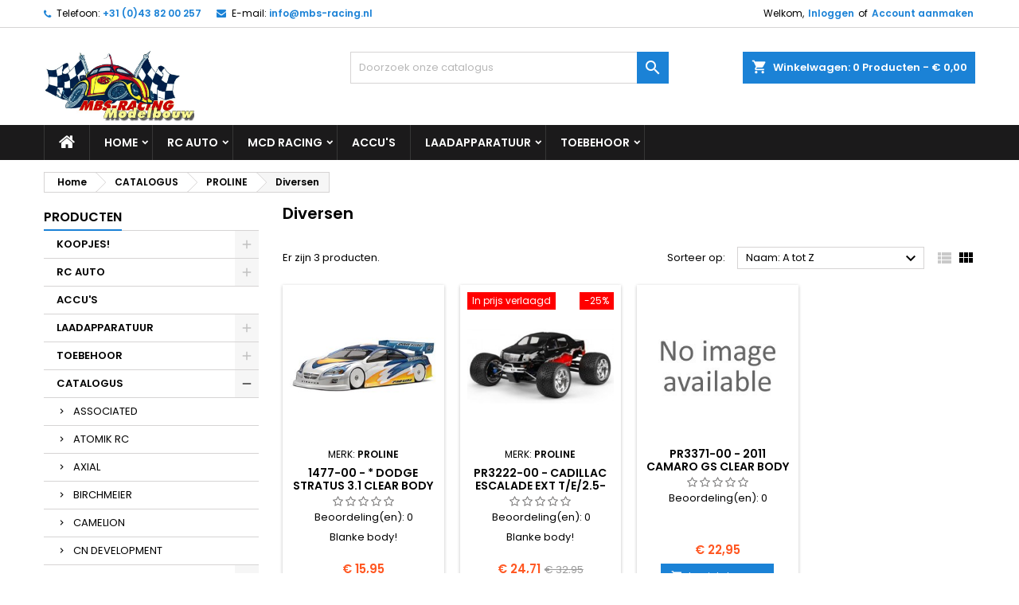

--- FILE ---
content_type: text/html; charset=utf-8
request_url: http://mbs-racing.nl/103289-diversen
body_size: 17489
content:
<!doctype html>
<html lang="nl">

  <head>
    
      
  <meta charset="utf-8">


  <meta http-equiv="x-ua-compatible" content="ie=edge">



  <title>Diversen</title>
  <meta name="description" content="">
  <meta name="keywords" content="">
        <link rel="canonical" href="http://mbs-racing.nl/103289-diversen">
  


  <meta name="viewport" content="width=device-width, initial-scale=1">



  <link rel="icon" type="image/vnd.microsoft.icon" href="/img/favicon.ico?1588956954">
  <link rel="shortcut icon" type="image/x-icon" href="/img/favicon.ico?1588956954">



    <link rel="stylesheet" href="http://mbs-racing.nl/themes/AngarTheme/assets/css/theme.css" type="text/css" media="all">
  <link rel="stylesheet" href="http://mbs-racing.nl/themes/AngarTheme/assets/css/libs/jquery.bxslider.css" type="text/css" media="all">
  <link rel="stylesheet" href="http://mbs-racing.nl/themes/AngarTheme/assets/css/font-awesome.css" type="text/css" media="all">
  <link rel="stylesheet" href="http://mbs-racing.nl/themes/AngarTheme/assets/css/angartheme.css" type="text/css" media="all">
  <link rel="stylesheet" href="http://mbs-racing.nl/themes/AngarTheme/assets/css/home_modyficators.css" type="text/css" media="all">
  <link rel="stylesheet" href="http://mbs-racing.nl/themes/AngarTheme/assets/css/rwd.css" type="text/css" media="all">
  <link rel="stylesheet" href="http://mbs-racing.nl/themes/AngarTheme/assets/css/black.css" type="text/css" media="all">
  <link rel="stylesheet" href="http://mbs-racing.nl/modules/blockreassurance/views/dist/front.css" type="text/css" media="all">
  <link rel="stylesheet" href="http://mbs-racing.nl/modules/ps_facetedsearch/views/dist/front.css" type="text/css" media="all">
  <link rel="stylesheet" href="http://mbs-racing.nl/modules/angarbanners/views/css/hooks.css" type="text/css" media="all">
  <link rel="stylesheet" href="http://mbs-racing.nl/modules/angarcatproduct/views/css/at_catproduct.css" type="text/css" media="all">
  <link rel="stylesheet" href="http://mbs-racing.nl/modules/angarcmsdesc/views/css/angarcmsdesc.css" type="text/css" media="all">
  <link rel="stylesheet" href="http://mbs-racing.nl/modules/angarhomecat/views/css/at_homecat.css" type="text/css" media="all">
  <link rel="stylesheet" href="http://mbs-racing.nl/modules/angarparallax/views/css/at_parallax.css" type="text/css" media="all">
  <link rel="stylesheet" href="http://mbs-racing.nl/modules/angarslider/views/css/angarslider.css" type="text/css" media="all">
  <link rel="stylesheet" href="http://mbs-racing.nl/modules/angarscrolltop/views/css/angarscrolltop.css" type="text/css" media="all">
  <link rel="stylesheet" href="http://mbs-racing.nl/modules/productcomments/views/css/productcomments.css" type="text/css" media="all">
  <link rel="stylesheet" href="http://mbs-racing.nl/js/jquery/ui/themes/base/minified/jquery-ui.min.css" type="text/css" media="all">
  <link rel="stylesheet" href="http://mbs-racing.nl/js/jquery/ui/themes/base/minified/jquery.ui.theme.min.css" type="text/css" media="all">
  <link rel="stylesheet" href="http://mbs-racing.nl/js/jquery/plugins/fancybox/jquery.fancybox.css" type="text/css" media="all">
  <link rel="stylesheet" href="http://mbs-racing.nl/themes/AngarTheme/modules/ps_legalcompliance/views/css/aeuc_front.css" type="text/css" media="all">
  <link rel="stylesheet" href="http://mbs-racing.nl/themes/AngarTheme/assets/css/custom.css" type="text/css" media="all">


<link rel="stylesheet" href="http://fonts.googleapis.com/css?family=Poppins:400,600&amp;subset=latin,latin-ext" type="text/css" media="all" />


  

  <script type="text/javascript">
        var prestashop = {"cart":{"products":[],"totals":{"total":{"type":"total","label":"Totaal","amount":0,"value":"\u20ac\u00a00,00"},"total_including_tax":{"type":"total","label":"Totaal (incl. btw)","amount":0,"value":"\u20ac\u00a00,00"},"total_excluding_tax":{"type":"total","label":"Totaal (excl. btw)","amount":0,"value":"\u20ac\u00a00,00"}},"subtotals":{"products":{"type":"products","label":"Subtotaal","amount":0,"value":"\u20ac\u00a00,00"},"discounts":null,"shipping":{"type":"shipping","label":"Verzending","amount":0,"value":"Gratis"},"tax":{"type":"tax","label":"inclusief belastingen","amount":0,"value":"\u20ac\u00a00,00"}},"products_count":0,"summary_string":"0 artikelen","vouchers":{"allowed":1,"added":[]},"discounts":[],"minimalPurchase":0,"minimalPurchaseRequired":""},"currency":{"name":"Euro","iso_code":"EUR","iso_code_num":"978","sign":"\u20ac"},"customer":{"lastname":null,"firstname":null,"email":null,"birthday":null,"newsletter":null,"newsletter_date_add":null,"optin":null,"website":null,"company":null,"siret":null,"ape":null,"is_logged":false,"gender":{"type":null,"name":null},"addresses":[]},"language":{"name":"Nederlands (Dutch)","iso_code":"nl","locale":"nl-NL","language_code":"nl-nl","is_rtl":"0","date_format_lite":"d-m-Y","date_format_full":"d-m-Y H:i:s","id":1},"page":{"title":"","canonical":"http:\/\/mbs-racing.nl\/103289-diversen","meta":{"title":"Diversen","description":"","keywords":"","robots":"index"},"page_name":"category","body_classes":{"lang-nl":true,"lang-rtl":false,"country-NL":true,"currency-EUR":true,"layout-left-column":true,"page-category":true,"tax-display-enabled":true,"category-id-103289":true,"category-Diversen":true,"category-id-parent-103403":true,"category-depth-level-4":true},"admin_notifications":[]},"shop":{"name":"MBS-RACING","logo":"\/img\/-mbs-racing-logo-1547826838.jpg","stores_icon":"\/img\/logo_stores.png","favicon":"\/img\/favicon.ico"},"urls":{"base_url":"http:\/\/mbs-racing.nl\/","current_url":"http:\/\/mbs-racing.nl\/103289-diversen","shop_domain_url":"http:\/\/mbs-racing.nl","img_ps_url":"http:\/\/mbs-racing.nl\/img\/","img_cat_url":"http:\/\/mbs-racing.nl\/img\/c\/","img_lang_url":"http:\/\/mbs-racing.nl\/img\/l\/","img_prod_url":"http:\/\/mbs-racing.nl\/img\/p\/","img_manu_url":"http:\/\/mbs-racing.nl\/img\/m\/","img_sup_url":"http:\/\/mbs-racing.nl\/img\/su\/","img_ship_url":"http:\/\/mbs-racing.nl\/img\/s\/","img_store_url":"http:\/\/mbs-racing.nl\/img\/st\/","img_col_url":"http:\/\/mbs-racing.nl\/img\/co\/","img_url":"http:\/\/mbs-racing.nl\/themes\/AngarTheme\/assets\/img\/","css_url":"http:\/\/mbs-racing.nl\/themes\/AngarTheme\/assets\/css\/","js_url":"http:\/\/mbs-racing.nl\/themes\/AngarTheme\/assets\/js\/","pic_url":"http:\/\/mbs-racing.nl\/upload\/","pages":{"address":"http:\/\/mbs-racing.nl\/adres","addresses":"http:\/\/mbs-racing.nl\/adressen","authentication":"http:\/\/mbs-racing.nl\/aanmelden","cart":"http:\/\/mbs-racing.nl\/winkelmandje","category":"http:\/\/mbs-racing.nl\/index.php?controller=category","cms":"http:\/\/mbs-racing.nl\/index.php?controller=cms","contact":"http:\/\/mbs-racing.nl\/contact-opnemen","discount":"http:\/\/mbs-racing.nl\/korting","guest_tracking":"http:\/\/mbs-racing.nl\/bestelling-volgen-als-gast","history":"http:\/\/mbs-racing.nl\/besteloverzicht","identity":"http:\/\/mbs-racing.nl\/identiteit","index":"http:\/\/mbs-racing.nl\/","my_account":"http:\/\/mbs-racing.nl\/mijn-account","order_confirmation":"http:\/\/mbs-racing.nl\/order-bevestiging","order_detail":"http:\/\/mbs-racing.nl\/index.php?controller=order-detail","order_follow":"http:\/\/mbs-racing.nl\/bestelling-volgen","order":"http:\/\/mbs-racing.nl\/bestelling","order_return":"http:\/\/mbs-racing.nl\/index.php?controller=order-return","order_slip":"http:\/\/mbs-racing.nl\/bestel-bon","pagenotfound":"http:\/\/mbs-racing.nl\/pagina-niet-gevonden","password":"http:\/\/mbs-racing.nl\/wachtwoord-opvragen","pdf_invoice":"http:\/\/mbs-racing.nl\/index.php?controller=pdf-invoice","pdf_order_return":"http:\/\/mbs-racing.nl\/index.php?controller=pdf-order-return","pdf_order_slip":"http:\/\/mbs-racing.nl\/index.php?controller=pdf-order-slip","prices_drop":"http:\/\/mbs-racing.nl\/aanbiedingen","product":"http:\/\/mbs-racing.nl\/index.php?controller=product","search":"http:\/\/mbs-racing.nl\/zoeken","sitemap":"http:\/\/mbs-racing.nl\/sitemap","stores":"http:\/\/mbs-racing.nl\/winkels","supplier":"http:\/\/mbs-racing.nl\/leverancier","register":"http:\/\/mbs-racing.nl\/aanmelden?create_account=1","order_login":"http:\/\/mbs-racing.nl\/bestelling?login=1"},"alternative_langs":{"nl-nl":"http:\/\/mbs-racing.nl\/103289-diversen"},"theme_assets":"\/themes\/AngarTheme\/assets\/","actions":{"logout":"http:\/\/mbs-racing.nl\/?mylogout="},"no_picture_image":{"bySize":{"small_default":{"url":"http:\/\/mbs-racing.nl\/img\/p\/nl-default-small_default.jpg","width":98,"height":98},"cart_default":{"url":"http:\/\/mbs-racing.nl\/img\/p\/nl-default-cart_default.jpg","width":125,"height":125},"home_default":{"url":"http:\/\/mbs-racing.nl\/img\/p\/nl-default-home_default.jpg","width":259,"height":259},"medium_default":{"url":"http:\/\/mbs-racing.nl\/img\/p\/nl-default-medium_default.jpg","width":452,"height":452},"large_default":{"url":"http:\/\/mbs-racing.nl\/img\/p\/nl-default-large_default.jpg","width":800,"height":800}},"small":{"url":"http:\/\/mbs-racing.nl\/img\/p\/nl-default-small_default.jpg","width":98,"height":98},"medium":{"url":"http:\/\/mbs-racing.nl\/img\/p\/nl-default-home_default.jpg","width":259,"height":259},"large":{"url":"http:\/\/mbs-racing.nl\/img\/p\/nl-default-large_default.jpg","width":800,"height":800},"legend":""}},"configuration":{"display_taxes_label":true,"is_catalog":false,"show_prices":true,"opt_in":{"partner":false},"quantity_discount":{"type":"price","label":"Prijs"},"voucher_enabled":1,"return_enabled":1},"field_required":[],"breadcrumb":{"links":[{"title":"Home","url":"http:\/\/mbs-racing.nl\/"},{"title":"CATALOGUS","url":"http:\/\/mbs-racing.nl\/103399-catalogus"},{"title":"PROLINE","url":"http:\/\/mbs-racing.nl\/103403-proline"},{"title":"Diversen","url":"http:\/\/mbs-racing.nl\/103289-diversen"}],"count":4},"link":{"protocol_link":"http:\/\/","protocol_content":"http:\/\/"},"time":1769412615,"static_token":"e77687e890bbe58eddd2652ec8076a44","token":"8db66d278c2492b267a4f79d8bae56a3"};
        var psemailsubscription_subscription = "http:\/\/mbs-racing.nl\/module\/ps_emailsubscription\/subscription";
        var psr_icon_color = "#F19D76";
      </script>



  
<style>
body {
background-color: #ffffff;
font-family: "Poppins", Arial, Helvetica, sans-serif;
}

.products .product-miniature .product-title {
height: 32px;
}

.products .product-miniature .product-title a {
font-size: 14px;
line-height: 16px;
}

#content-wrapper .products .product-miniature .product-desc {
height: 36px;
}

@media (min-width: 991px) {
#home_categories ul li .cat-container {
min-height: 0px;
}
}

@media (min-width: 768px) {
a#_desktop_logo {
padding-top: 22px;
padding-bottom: 0px;
}
}

nav.header-nav {
background: #ffffff;
}

nav.header-nav,
.header_sep2 #contact-link span.shop-phone,
.header_sep2 #contact-link span.shop-phone.shop-tel,
.header_sep2 #contact-link span.shop-phone:last-child,
.header_sep2 .lang_currency_top,
.header_sep2 .lang_currency_top:last-child,
.header_sep2 #_desktop_currency_selector,
.header_sep2 #_desktop_language_selector,
.header_sep2 #_desktop_user_info {
border-color: #d6d4d4;
}

#contact-link,
#contact-link a,
.lang_currency_top span.lang_currency_text,
.lang_currency_top .dropdown i.expand-more,
nav.header-nav .user-info span,
nav.header-nav .user-info a.logout,
#languages-block-top div.current,
nav.header-nav a{
color: #000000;
}

#contact-link span.shop-phone strong,
#contact-link span.shop-phone strong a,
.lang_currency_top span.expand-more,
nav.header-nav .user-info a.account {
color: #1b82d6;
}

#contact-link span.shop-phone i {
color: #1b82d6;
}

.header-top {
background: #ffffff;
}

div#search_widget form button[type=submit] {
background: #1b82d6;
color: #ffffff;
}

div#search_widget form button[type=submit]:hover {
background: #1b82d6;
color: #ffffff;
}


#header div#_desktop_cart .blockcart .header {
background: #1b82d6;
}

#header div#_desktop_cart .blockcart .header a.cart_link {
color: #ffffff;
}


#homepage-slider .bx-wrapper .bx-pager.bx-default-pager a:hover,
#homepage-slider .bx-wrapper .bx-pager.bx-default-pager a.active{
background: #1b82d6;
}

div#rwd_menu {
background: #1b1a1b;
}

div#rwd_menu,
div#rwd_menu a {
color: #ffffff;
}

div#rwd_menu,
div#rwd_menu .rwd_menu_item,
div#rwd_menu .rwd_menu_item:first-child {
border-color: #363636;
}

div#rwd_menu .rwd_menu_item:hover,
div#rwd_menu .rwd_menu_item:focus,
div#rwd_menu .rwd_menu_item a:hover,
div#rwd_menu .rwd_menu_item a:focus {
color: #ffffff;
background: #1b82d6;
}

#mobile_top_menu_wrapper2 .top-menu li a:hover,
.rwd_menu_open ul.user_info li a:hover {
background: #1b82d6;
color: #ffffff;
}

#_desktop_top_menu{
background: #1b1a1b;
}

#_desktop_top_menu,
#_desktop_top_menu > ul > li,
.menu_sep1 #_desktop_top_menu > ul > li,
.menu_sep1 #_desktop_top_menu > ul > li:last-child,
.menu_sep2 #_desktop_top_menu,
.menu_sep2 #_desktop_top_menu > ul > li,
.menu_sep2 #_desktop_top_menu > ul > li:last-child,
.menu_sep3 #_desktop_top_menu,
.menu_sep4 #_desktop_top_menu,
.menu_sep5 #_desktop_top_menu,
.menu_sep6 #_desktop_top_menu {
border-color: #363636;
}

#_desktop_top_menu > ul > li > a {
color: #ffffff;
}

#_desktop_top_menu > ul > li:hover > a {
color: #ffffff;
background: #1b82d6;
}

.submenu1 #_desktop_top_menu .popover.sub-menu ul.top-menu li a:hover {
background: #1b82d6;
color: #ffffff;
}

#home_categories .homecat_title span {
border-color: #1b82d6;
}

#home_categories ul li .homecat_name span {
background: #1b82d6;
}

#home_categories ul li a.view_more {
background: #1b82d6;
color: #ffffff;
border-color: #1b82d6;
}

#home_categories ul li a.view_more:hover {
background: #1b1a1b;
color: #ffffff;
border-color: #1b1a1b;
}

.columns .text-uppercase a,
.columns .text-uppercase span,
.columns div#_desktop_cart .cart_index_title a,
#home_man_product .catprod_title a span {
border-color: #1b82d6;
}

#index .tabs ul.nav-tabs li.nav-item a.active,
#index .tabs ul.nav-tabs li.nav-item a:hover,
.index_title a,
.index_title span {
border-color: #1b82d6;
}

a.product-flags span.product-flag.new,
#home_cat_product a.product-flags span.product-flag.new,
#product #content .product-flags li,
#product #content .product-flags .product-flag.new {
background: #1b82d6;
}

.products .product-miniature .product-title a,
#home_cat_product ul li .right-block .name_block a {
color: #000000;
}

.products .product-miniature span.price,
#home_cat_product ul li .product-price-and-shipping .price,
.ui-widget .search_right span.search_price {
color: #ff5722;
}

.button-container .add-to-cart:hover,
#subcart .cart-buttons .viewcart:hover {
background: #282828;
color: #ffffff;
border-color: #282828;
}

.button-container .add-to-cart,
.button-container .add-to-cart:disabled,
#subcart .cart-buttons .viewcart {
background: #1b82d6;
color: #ffffff;
border-color: #1b82d6;
}

#home_cat_product .catprod_title span {
border-color: #1b82d6;
}

#home_man .man_title span {
border-color: #1b82d6;
}

div#angarinfo_block .icon_cms {
color: #1b82d6;
}

.footer-container {
background: #1b1a1b;
}

.footer-container,
.footer-container .h3,
.footer-container .links .title,
.row.social_footer {
border-color: #363636;
}

.footer-container .h3 span,
.footer-container .h3 a,
.footer-container .links .title span.h3,
.footer-container .links .title a.h3 {
border-color: #1b82d6;
}

.footer-container,
.footer-container .h3,
.footer-container .links .title .h3,
.footer-container a,
.footer-container li a,
.footer-container .links ul>li a {
color: #ffffff;
}

.block_newsletter .btn-newsletter {
background: #1b82d6;
color: #ffffff;
}

.block_newsletter .btn-newsletter:hover {
background: #1b82d6;
color: #ffffff;
}

.footer-container .bottom-footer {
background: #1b1a1b;
border-color: #363636;
color: #ffffff;
}

.product-prices .current-price span.price {
color: #ff5722;
}

.product-add-to-cart button.btn.add-to-cart:hover {
background: #282828;
color: #ffffff;
border-color: #282828;
}

.product-add-to-cart button.btn.add-to-cart,
.product-add-to-cart button.btn.add-to-cart:disabled {
background: #1b82d6;
color: #ffffff;
border-color: #1b82d6;
}

#product .tabs ul.nav-tabs li.nav-item a.active,
#product .tabs ul.nav-tabs li.nav-item a:hover,
#product .index_title span,
.page-product-heading span {
border-color: #1b82d6;
}

.btn-primary:hover {
background: #3aa04c;
color: #ffffff;
border-color: #196f28;
}

.btn-primary,
.btn-primary.disabled,
.btn-primary:disabled,
.btn-primary.disabled:hover {
background: #43b754;
color: #ffffff;
border-color: #399a49;
}

.btn-secondary:hover {
background: #eeeeee;
color: #000000;
border-color: #d8d8d8;
}

.btn-secondary,
.btn-secondary.disabled,
.btn-secondary:disabled,
.btn-secondary.disabled:hover {
background: #f6f6f6;
color: #000000;
border-color: #d8d8d8;
}

.form-control:focus, .input-group.focus {
border-color: #dbdbdb;;
outline-color: #dbdbdb;;
}

body .pagination .page-list .current a,
body .pagination .page-list a:hover,
body .pagination .page-list .current a.disabled,
body .pagination .page-list .current a.disabled:hover {
color: #1b82d6;
}

.page-my-account #content .links a:hover i {
color: #1b82d6;
}

#scroll_top {
background: #1b82d6;
color: #ffffff;
}

#scroll_top:hover,
#scroll_top:focus {
background: #1b1a1b;
color: #ffffff;
}

</style>



    
  </head>

  <body id="category" class="lang-nl country-nl currency-eur layout-left-column page-category tax-display-enabled category-id-103289 category-diversen category-id-parent-103403 category-depth-level-4  ps_175
	no_bg #ffffff bg_attatchment_fixed bg_position_tl bg_repeat_xy bg_size_initial slider_position_column slider_controls_black banners_top2 banners_top_tablets2 banners_top_phones1 banners_bottom2 banners_bottom_tablets2 banners_bottom_phones1 submenu1 pl_1col_qty_4 pl_2col_qty_4 pl_3col_qty_3 pl_1col_qty_bigtablets_3 pl_2col_qty_bigtablets_3 pl_3col_qty_bigtablets_2 pl_1col_qty_tablets_3 pl_1col_qty_phones_1 home_tabs1 pl_border_type2 32 14 16 pl_button_icon_no pl_button_qty2 pl_desc_no pl_reviews_no pl_availability_no  hide_reference_no hide_reassurance_yes product_tabs1    menu_sep1 header_sep1 slider_boxed feat_cat_style2 feat_cat4 feat_cat_bigtablets2 feat_cat_tablets2 feat_cat_phones0 all_products_yes pl_colors_yes newsletter_info_yes stickycart_yes stickymenu_yes homeicon_no pl_man_no product_hide_man_no  pl_ref_yes  mainfont_Poppins bg_white standard_carusele not_logged ">

    
      
    

    <main>
      
              

      <header id="header">
        
          


  <div class="header-banner">
    
  </div>



  <nav class="header-nav">
    <div class="container">
      <div class="row">
          <div class="col-md-12 col-xs-12">
            <div id="_desktop_contact_link">
  <div id="contact-link">

			<span class="shop-phone contact_link">
			<a href="http://mbs-racing.nl/contact-opnemen">Contacteer ons</a>
		</span>
	
			<span class="shop-phone shop-tel">
			<i class="fa fa-phone"></i>
			<span class="shop-phone_text">Telefoon:</span>
			<strong>+31 (0)43 82 00 257</strong>
		</span>
	
			<span class="shop-phone shop-email">
			<i class="fa fa-envelope"></i>
			<span class="shop-phone_text">E-mail:</span>
			<strong><a href="&#109;&#97;&#105;&#108;&#116;&#111;&#58;%69%6e%66%6f@%6d%62%73-%72%61%63%69%6e%67.%6e%6c" >&#x69;&#x6e;&#x66;&#x6f;&#x40;&#x6d;&#x62;&#x73;&#x2d;&#x72;&#x61;&#x63;&#x69;&#x6e;&#x67;&#x2e;&#x6e;&#x6c;</a></strong>
		</span>
	
  </div>
</div>


            <div id="_desktop_user_info">
  <div class="user-info">


	<ul class="user_info hidden-md-up">

		
			<li><a href="http://mbs-racing.nl/mijn-account" title="Aanloggen bij Uw klantenrekening" rel="nofollow">Inloggen</a></li>
			<li><a href="http://mbs-racing.nl/aanmelden?create_account=1" title="Aanloggen bij Uw klantenrekening" rel="nofollow">Account aanmaken</a></li>

		
	</ul>


	<div class="hidden-sm-down">
		<span class="welcome">Welkom,</span>
					<a class="account" href="http://mbs-racing.nl/mijn-account" title="Aanloggen bij Uw klantenrekening" rel="nofollow">Inloggen</a>

			<span class="or">of</span>

			<a class="account" href="http://mbs-racing.nl/aanmelden?create_account=1" title="Aanloggen bij Uw klantenrekening" rel="nofollow">Account aanmaken</a>
			</div>


  </div>
</div>
          </div>
      </div>
    </div>
  </nav>



  <div class="header-top">
    <div class="container">
	  <div class="row">
		<a href="http://mbs-racing.nl/" class="col-md-4 hidden-sm-down2" id="_desktop_logo">
			<img class="logo img-responsive" src="/img/-mbs-racing-logo-1547826838.jpg" alt="MBS-RACING">
		</a>
		
<div id="_desktop_cart">

	<div class="cart_top">

		<div class="blockcart cart-preview inactive" data-refresh-url="//mbs-racing.nl/module/ps_shoppingcart/ajax">
			<div class="header">
			
				<div class="cart_index_title">
					<a class="cart_link" rel="nofollow" href="//mbs-racing.nl/winkelmandje?action=show">
						<i class="material-icons shopping-cart">shopping_cart</i>
						<span class="hidden-sm-down cart_title">Winkelwagen:</span>
						<span class="cart-products-count">
							0<span> Producten - € 0,00</span>
						</span>
					</a>
				</div>


				<div id="subcart">

					<ul class="cart_products">

											<li>Er zijn geen items meer in uw wagen</li>
					
										</ul>

					<ul class="cart-subtotals">

				
						<li>
							<span class="text">Verzending</span>
							<span class="value">Gratis</span>
							<span class="clearfix"></span>
						</li>

						<li>
							<span class="text">Totaal</span>
							<span class="value">€ 0,00</span>
							<span class="clearfix"></span>
						</li>

					</ul>

					<div class="cart-buttons">
						<a class="btn btn-primary viewcart" href="//mbs-racing.nl/winkelmandje?action=show">Afrekenen <i class="material-icons">&#xE315;</i></a>
											</div>

				</div>

			</div>
		</div>

	</div>

</div>


<!-- Block search module TOP -->
<div id="_desktop_search_widget" class="col-lg-4 col-md-4 col-sm-12 search-widget hidden-sm-down ">
	<div id="search_widget" data-search-controller-url="//mbs-racing.nl/zoeken">
		<form method="get" action="//mbs-racing.nl/zoeken">
			<input type="hidden" name="controller" value="search">
			<input type="text" name="s" value="" placeholder="Doorzoek onze catalogus" aria-label="Zoeken">
			<button type="submit">
				<i class="material-icons search">&#xE8B6;</i>
				<span class="hidden-xl-down">Zoeken</span>
			</button>
		</form>
	</div>
</div>
<!-- /Block search module TOP -->

		<div class="clearfix"></div>
	  </div>
    </div>

	<div id="rwd_menu" class="hidden-md-up">
		<div class="container">
			<div id="menu-icon2" class="rwd_menu_item"><i class="material-icons d-inline">&#xE5D2;</i></div>
			<div id="search-icon" class="rwd_menu_item"><i class="material-icons search">&#xE8B6;</i></div>
			<div id="user-icon" class="rwd_menu_item"><i class="material-icons logged">&#xE7FF;</i></div>
			<div id="_mobile_cart" class="rwd_menu_item"></div>
		</div>
		<div class="clearfix"></div>
	</div>

	<div class="container">
		<div id="mobile_top_menu_wrapper2" class="rwd_menu_open hidden-md-up" style="display:none;">
			<div class="js-top-menu mobile" id="_mobile_top_menu"></div>
		</div>

		<div id="mobile_search_wrapper" class="rwd_menu_open hidden-md-up" style="display:none;">
			<div id="_mobile_search_widget"></div>
		</div>

		<div id="mobile_user_wrapper" class="rwd_menu_open hidden-md-up" style="display:none;">
			<div id="_mobile_user_info"></div>
		</div>
	</div>
  </div>
  

<div class="menu js-top-menu position-static hidden-sm-down" id="_desktop_top_menu">
    
          <ul class="top-menu container" id="top-menu" data-depth="0">

					<li class="home_icon"><a href="http://mbs-racing.nl/"><i class="icon-home"></i><span>Home</span></a></li>
		
                    <li class="cms-category" id="cms-category-1">
                          <a
                class="dropdown-item sf-with-ul"
                href="http://mbs-racing.nl/content/category/1-home" data-depth="0"
                              >
                                                                      <span class="float-xs-right hidden-md-up">
                    <span data-target="#top_sub_menu_95394" data-toggle="collapse" class="navbar-toggler collapse-icons">
                      <i class="material-icons add">&#xE313;</i>
                      <i class="material-icons remove">&#xE316;</i>
                    </span>
                  </span>
                                Home
              </a>
                            <div  class="popover sub-menu js-sub-menu collapse" id="top_sub_menu_95394">
                
          <ul class="top-menu container"  data-depth="1">

		
                    <li class="cms-page" id="cms-page-6">
                          <a
                class="dropdown-item dropdown-submenu"
                href="http://mbs-racing.nl/content/6-Herroepingsrecht" data-depth="1"
                              >
                                Retouren
              </a>
                          </li>
                    <li class="cms-page" id="cms-page-7">
                          <a
                class="dropdown-item dropdown-submenu"
                href="http://mbs-racing.nl/content/7-Privacy" data-depth="1"
                              >
                                Privacy
              </a>
                          </li>
                    <li class="cms-page" id="cms-page-8">
                          <a
                class="dropdown-item dropdown-submenu"
                href="http://mbs-racing.nl/content/8-Verzending-betaling" data-depth="1"
                              >
                                Verzending en betaling
              </a>
                          </li>
                    <li class="cms-page" id="cms-page-10">
                          <a
                class="dropdown-item dropdown-submenu"
                href="http://mbs-racing.nl/content/10-disclaimer" data-depth="1"
                              >
                                Disclaimer
              </a>
                          </li>
              </ul>
    
              </div>
                          </li>
                    <li class="category" id="category-103408">
                          <a
                class="dropdown-item sf-with-ul"
                href="http://mbs-racing.nl/103408-rc-auto" data-depth="0"
                              >
                                                                      <span class="float-xs-right hidden-md-up">
                    <span data-target="#top_sub_menu_49853" data-toggle="collapse" class="navbar-toggler collapse-icons">
                      <i class="material-icons add">&#xE313;</i>
                      <i class="material-icons remove">&#xE316;</i>
                    </span>
                  </span>
                                RC AUTO
              </a>
                            <div  class="popover sub-menu js-sub-menu collapse" id="top_sub_menu_49853">
                
          <ul class="top-menu container"  data-depth="1">

		
                    <li class="category" id="category-103445">
                          <a
                class="dropdown-item dropdown-submenu sf-with-ul"
                href="http://mbs-racing.nl/103445-merk" data-depth="1"
                              >
                                                                      <span class="float-xs-right hidden-md-up">
                    <span data-target="#top_sub_menu_93278" data-toggle="collapse" class="navbar-toggler collapse-icons">
                      <i class="material-icons add">&#xE313;</i>
                      <i class="material-icons remove">&#xE316;</i>
                    </span>
                  </span>
                                MERK
              </a>
                            <div  class="collapse" id="top_sub_menu_93278">
                
          <ul class="top-menu container"  data-depth="2">

		
                    <li class="category" id="category-103414">
                          <a
                class="dropdown-item sf-with-ul"
                href="http://mbs-racing.nl/103414-lrp-auto-s" data-depth="2"
                              >
                                                                      <span class="float-xs-right hidden-md-up">
                    <span data-target="#top_sub_menu_56270" data-toggle="collapse" class="navbar-toggler collapse-icons">
                      <i class="material-icons add">&#xE313;</i>
                      <i class="material-icons remove">&#xE316;</i>
                    </span>
                  </span>
                                LRP
              </a>
                            <div  class="collapse" id="top_sub_menu_56270">
                
          <ul class="top-menu container"  data-depth="3">

		
                    <li class="category" id="category-103427">
                          <a
                class="dropdown-item"
                href="http://mbs-racing.nl/103427-blast-s10-ond" data-depth="3"
                              >
                                BLAST S10 OND.
              </a>
                          </li>
              </ul>
    
              </div>
                          </li>
                    <li class="category" id="category-103425">
                          <a
                class="dropdown-item sf-with-ul"
                href="http://mbs-racing.nl/103425-traxxas" data-depth="2"
                              >
                                                                      <span class="float-xs-right hidden-md-up">
                    <span data-target="#top_sub_menu_25735" data-toggle="collapse" class="navbar-toggler collapse-icons">
                      <i class="material-icons add">&#xE313;</i>
                      <i class="material-icons remove">&#xE316;</i>
                    </span>
                  </span>
                                TRAXXAS
              </a>
                            <div  class="collapse" id="top_sub_menu_25735">
                
          <ul class="top-menu container"  data-depth="3">

		
                    <li class="category" id="category-103430">
                          <a
                class="dropdown-item"
                href="http://mbs-racing.nl/103430-num-1000" data-depth="3"
                              >
                                NUM. 1000
              </a>
                          </li>
                    <li class="category" id="category-103431">
                          <a
                class="dropdown-item"
                href="http://mbs-racing.nl/103431-num-2000" data-depth="3"
                              >
                                NUM. 2000
              </a>
                          </li>
                    <li class="category" id="category-103432">
                          <a
                class="dropdown-item"
                href="http://mbs-racing.nl/103432-num-3000" data-depth="3"
                              >
                                NUM. 3000
              </a>
                          </li>
                    <li class="category" id="category-103433">
                          <a
                class="dropdown-item"
                href="http://mbs-racing.nl/103433-num-4000" data-depth="3"
                              >
                                NUM. 4000
              </a>
                          </li>
                    <li class="category" id="category-103434">
                          <a
                class="dropdown-item"
                href="http://mbs-racing.nl/103434-num-5000" data-depth="3"
                              >
                                NUM. 5000
              </a>
                          </li>
                    <li class="category" id="category-103435">
                          <a
                class="dropdown-item"
                href="http://mbs-racing.nl/103435-num-6000" data-depth="3"
                              >
                                NUM. 6000
              </a>
                          </li>
                    <li class="category" id="category-103436">
                          <a
                class="dropdown-item"
                href="http://mbs-racing.nl/103436-num-7000" data-depth="3"
                              >
                                NUM. 7000
              </a>
                          </li>
                    <li class="category" id="category-103426">
                          <a
                class="dropdown-item"
                href="http://mbs-racing.nl/103426-rally-1-16" data-depth="3"
                              >
                                RALLY 1:16
              </a>
                          </li>
              </ul>
    
              </div>
                          </li>
                    <li class="category" id="category-103418">
                          <a
                class="dropdown-item sf-with-ul"
                href="http://mbs-racing.nl/103418-contrast" data-depth="2"
                              >
                                                                      <span class="float-xs-right hidden-md-up">
                    <span data-target="#top_sub_menu_27228" data-toggle="collapse" class="navbar-toggler collapse-icons">
                      <i class="material-icons add">&#xE313;</i>
                      <i class="material-icons remove">&#xE316;</i>
                    </span>
                  </span>
                                CONTRAST
              </a>
                            <div  class="collapse" id="top_sub_menu_27228">
                
          <ul class="top-menu container"  data-depth="3">

		
                    <li class="category" id="category-103419">
                          <a
                class="dropdown-item"
                href="http://mbs-racing.nl/103419-neo-ond" data-depth="3"
                              >
                                NEO OND.
              </a>
                          </li>
                    <li class="category" id="category-103420">
                          <a
                class="dropdown-item"
                href="http://mbs-racing.nl/103420-fuego-ond" data-depth="3"
                              >
                                FUEGO OND.
              </a>
                          </li>
              </ul>
    
              </div>
                          </li>
                    <li class="category" id="category-103388">
                          <a
                class="dropdown-item sf-with-ul"
                href="http://mbs-racing.nl/103388-mcd-auto-ond" data-depth="2"
                              >
                                                                      <span class="float-xs-right hidden-md-up">
                    <span data-target="#top_sub_menu_82129" data-toggle="collapse" class="navbar-toggler collapse-icons">
                      <i class="material-icons add">&#xE313;</i>
                      <i class="material-icons remove">&#xE316;</i>
                    </span>
                  </span>
                                MCD RACING
              </a>
                            <div  class="collapse" id="top_sub_menu_82129">
                
          <ul class="top-menu container"  data-depth="3">

		
                    <li class="category" id="category-103439">
                          <a
                class="dropdown-item"
                href="http://mbs-racing.nl/103439-auto-s" data-depth="3"
                              >
                                AUTO&#039;S
              </a>
                          </li>
                    <li class="category" id="category-103253">
                          <a
                class="dropdown-item"
                href="http://mbs-racing.nl/103253-evo-line-ond" data-depth="3"
                              >
                                EVO LINE OND.
              </a>
                          </li>
                    <li class="category" id="category-103415">
                          <a
                class="dropdown-item"
                href="http://mbs-racing.nl/103415-v4-line-ond" data-depth="3"
                              >
                                V4 LINE OND.
              </a>
                          </li>
                    <li class="category" id="category-103416">
                          <a
                class="dropdown-item"
                href="http://mbs-racing.nl/103416-v5-line-ond" data-depth="3"
                              >
                                V5 LINE OND.
              </a>
                          </li>
              </ul>
    
              </div>
                          </li>
                    <li class="category" id="category-103443">
                          <a
                class="dropdown-item sf-with-ul"
                href="http://mbs-racing.nl/103443-serpent" data-depth="2"
                              >
                                                                      <span class="float-xs-right hidden-md-up">
                    <span data-target="#top_sub_menu_56178" data-toggle="collapse" class="navbar-toggler collapse-icons">
                      <i class="material-icons add">&#xE313;</i>
                      <i class="material-icons remove">&#xE316;</i>
                    </span>
                  </span>
                                SERPENT
              </a>
                            <div  class="collapse" id="top_sub_menu_56178">
                
          <ul class="top-menu container"  data-depth="3">

		
                    <li class="category" id="category-103444">
                          <a
                class="dropdown-item"
                href="http://mbs-racing.nl/103444-s400-1-10-electro" data-depth="3"
                              >
                                S400 1/10 ELECTRO
              </a>
                          </li>
                    <li class="category" id="category-103455">
                          <a
                class="dropdown-item"
                href="http://mbs-racing.nl/103455-universeel" data-depth="3"
                              >
                                UNIVERSEEL
              </a>
                          </li>
                    <li class="category" id="category-103449">
                          <a
                class="dropdown-item"
                href="http://mbs-racing.nl/103449-s720-1-10-nitro" data-depth="3"
                              >
                                S720 1/10 NITRO
              </a>
                          </li>
                    <li class="category" id="category-103450">
                          <a
                class="dropdown-item"
                href="http://mbs-racing.nl/103450-s120-110" data-depth="3"
                              >
                                S120 1/12
              </a>
                          </li>
                    <li class="category" id="category-103451">
                          <a
                class="dropdown-item"
                href="http://mbs-racing.nl/103451-f180-1-10" data-depth="3"
                              >
                                F180 1/8
              </a>
                          </li>
                    <li class="category" id="category-103452">
                          <a
                class="dropdown-item"
                href="http://mbs-racing.nl/103452-2240" data-depth="3"
                              >
                                S240 1/24
              </a>
                          </li>
                    <li class="category" id="category-103453">
                          <a
                class="dropdown-item"
                href="http://mbs-racing.nl/103453-s733" data-depth="3"
                              >
                                S733
              </a>
                          </li>
                    <li class="category" id="category-103454">
                          <a
                class="dropdown-item"
                href="http://mbs-racing.nl/103454-s960" data-depth="3"
                              >
                                S960
              </a>
                          </li>
                    <li class="category" id="category-103456">
                          <a
                class="dropdown-item"
                href="http://mbs-racing.nl/103456-no-category" data-depth="3"
                              >
                                NO CATEGORY
              </a>
                          </li>
              </ul>
    
              </div>
                          </li>
                    <li class="category" id="category-103423">
                          <a
                class="dropdown-item sf-with-ul"
                href="http://mbs-racing.nl/103423-hpi" data-depth="2"
                              >
                                                                      <span class="float-xs-right hidden-md-up">
                    <span data-target="#top_sub_menu_94394" data-toggle="collapse" class="navbar-toggler collapse-icons">
                      <i class="material-icons add">&#xE313;</i>
                      <i class="material-icons remove">&#xE316;</i>
                    </span>
                  </span>
                                HPI
              </a>
                            <div  class="collapse" id="top_sub_menu_94394">
                
          <ul class="top-menu container"  data-depth="3">

		
                    <li class="category" id="category-103460">
                          <a
                class="dropdown-item"
                href="http://mbs-racing.nl/103460-baja-5b-ss-ond" data-depth="3"
                              >
                                BAJA 5b SS OND.
              </a>
                          </li>
                    <li class="category" id="category-103424">
                          <a
                class="dropdown-item"
                href="http://mbs-racing.nl/103424-onderdelen" data-depth="3"
                              >
                                ONDERDELEN
              </a>
                          </li>
                    <li class="category" id="category-103459">
                          <a
                class="dropdown-item"
                href="http://mbs-racing.nl/103459-baja-5t-ond" data-depth="3"
                              >
                                BAJA 5t OND.
              </a>
                          </li>
              </ul>
    
              </div>
                          </li>
              </ul>
    
              </div>
                          </li>
                    <li class="category" id="category-103446">
                          <a
                class="dropdown-item dropdown-submenu sf-with-ul"
                href="http://mbs-racing.nl/103446-motoren" data-depth="1"
                              >
                                                                      <span class="float-xs-right hidden-md-up">
                    <span data-target="#top_sub_menu_56164" data-toggle="collapse" class="navbar-toggler collapse-icons">
                      <i class="material-icons add">&#xE313;</i>
                      <i class="material-icons remove">&#xE316;</i>
                    </span>
                  </span>
                                MOTOREN
              </a>
                            <div  class="collapse" id="top_sub_menu_56164">
                
          <ul class="top-menu container"  data-depth="2">

		
                    <li class="category" id="category-103447">
                          <a
                class="dropdown-item"
                href="http://mbs-racing.nl/103447-nitro-motoren" data-depth="2"
                              >
                                NITRO MOTOREN
              </a>
                          </li>
                    <li class="category" id="category-103448">
                          <a
                class="dropdown-item"
                href="http://mbs-racing.nl/103448-electro-motoren" data-depth="2"
                              >
                                ELECTRO MOTOREN
              </a>
                          </li>
                    <li class="category" id="category-103254">
                          <a
                class="dropdown-item sf-with-ul"
                href="http://mbs-racing.nl/103254-zenoah-motoren" data-depth="2"
                              >
                                                                      <span class="float-xs-right hidden-md-up">
                    <span data-target="#top_sub_menu_16147" data-toggle="collapse" class="navbar-toggler collapse-icons">
                      <i class="material-icons add">&#xE313;</i>
                      <i class="material-icons remove">&#xE316;</i>
                    </span>
                  </span>
                                ZENOAH MOTOREN
              </a>
                            <div  class="collapse" id="top_sub_menu_16147">
                
          <ul class="top-menu container"  data-depth="3">

		
                    <li class="category" id="category-103437">
                          <a
                class="dropdown-item"
                href="http://mbs-racing.nl/103437-pakkingen" data-depth="3"
                              >
                                PAKKINGEN
              </a>
                          </li>
                    <li class="category" id="category-103438">
                          <a
                class="dropdown-item"
                href="http://mbs-racing.nl/103438-tuning" data-depth="3"
                              >
                                TUNING
              </a>
                          </li>
                    <li class="category" id="category-103421">
                          <a
                class="dropdown-item"
                href="http://mbs-racing.nl/103421-onderdelen" data-depth="3"
                              >
                                ONDERDELEN
              </a>
                          </li>
              </ul>
    
              </div>
                          </li>
              </ul>
    
              </div>
                          </li>
                    <li class="category" id="category-103411">
                          <a
                class="dropdown-item dropdown-submenu"
                href="http://mbs-racing.nl/103411-servo-s" data-depth="1"
                              >
                                SERVO&#039;S
              </a>
                          </li>
                    <li class="category" id="category-103464">
                          <a
                class="dropdown-item dropdown-submenu"
                href="http://mbs-racing.nl/103464-regelaars" data-depth="1"
                              >
                                REGELAARS
              </a>
                          </li>
                    <li class="category" id="category-103368">
                          <a
                class="dropdown-item dropdown-submenu sf-with-ul"
                href="http://mbs-racing.nl/103368-bodies-stickers" data-depth="1"
                              >
                                                                      <span class="float-xs-right hidden-md-up">
                    <span data-target="#top_sub_menu_52015" data-toggle="collapse" class="navbar-toggler collapse-icons">
                      <i class="material-icons add">&#xE313;</i>
                      <i class="material-icons remove">&#xE316;</i>
                    </span>
                  </span>
                                BODIES / STICKERS
              </a>
                            <div  class="collapse" id="top_sub_menu_52015">
                
          <ul class="top-menu container"  data-depth="2">

		
                    <li class="category" id="category-103469">
                          <a
                class="dropdown-item"
                href="http://mbs-racing.nl/103469-1-10" data-depth="2"
                              >
                                1/10
              </a>
                          </li>
                    <li class="category" id="category-103470">
                          <a
                class="dropdown-item"
                href="http://mbs-racing.nl/103470-1-16" data-depth="2"
                              >
                                1/16
              </a>
                          </li>
                    <li class="category" id="category-103478">
                          <a
                class="dropdown-item"
                href="http://mbs-racing.nl/103478-body-clips" data-depth="2"
                              >
                                BODY CLIPS
              </a>
                          </li>
              </ul>
    
              </div>
                          </li>
                    <li class="category" id="category-103481">
                          <a
                class="dropdown-item dropdown-submenu sf-with-ul"
                href="http://mbs-racing.nl/103481-banden-velgen" data-depth="1"
                              >
                                                                      <span class="float-xs-right hidden-md-up">
                    <span data-target="#top_sub_menu_74084" data-toggle="collapse" class="navbar-toggler collapse-icons">
                      <i class="material-icons add">&#xE313;</i>
                      <i class="material-icons remove">&#xE316;</i>
                    </span>
                  </span>
                                BANDEN / VELGEN
              </a>
                            <div  class="collapse" id="top_sub_menu_74084">
                
          <ul class="top-menu container"  data-depth="2">

		
                    <li class="category" id="category-103482">
                          <a
                class="dropdown-item"
                href="http://mbs-racing.nl/103482-banden" data-depth="2"
                              >
                                BAND
              </a>
                          </li>
                    <li class="category" id="category-103483">
                          <a
                class="dropdown-item"
                href="http://mbs-racing.nl/103483-velgen" data-depth="2"
                              >
                                VELG
              </a>
                          </li>
                    <li class="category" id="category-103484">
                          <a
                class="dropdown-item"
                href="http://mbs-racing.nl/103484-verlijmd" data-depth="2"
                              >
                                VERLIJMD
              </a>
                          </li>
              </ul>
    
              </div>
                          </li>
              </ul>
    
              </div>
                          </li>
                    <li class="category" id="category-103388">
                          <a
                class="dropdown-item sf-with-ul"
                href="http://mbs-racing.nl/103388-mcd-auto-ond" data-depth="0"
                              >
                                                                      <span class="float-xs-right hidden-md-up">
                    <span data-target="#top_sub_menu_68991" data-toggle="collapse" class="navbar-toggler collapse-icons">
                      <i class="material-icons add">&#xE313;</i>
                      <i class="material-icons remove">&#xE316;</i>
                    </span>
                  </span>
                                MCD RACING
              </a>
                            <div  class="popover sub-menu js-sub-menu collapse" id="top_sub_menu_68991">
                
          <ul class="top-menu container"  data-depth="1">

		
                    <li class="category" id="category-103439">
                          <a
                class="dropdown-item dropdown-submenu"
                href="http://mbs-racing.nl/103439-auto-s" data-depth="1"
                              >
                                AUTO&#039;S
              </a>
                          </li>
                    <li class="category" id="category-103253">
                          <a
                class="dropdown-item dropdown-submenu"
                href="http://mbs-racing.nl/103253-evo-line-ond" data-depth="1"
                              >
                                EVO LINE OND.
              </a>
                          </li>
                    <li class="category" id="category-103415">
                          <a
                class="dropdown-item dropdown-submenu"
                href="http://mbs-racing.nl/103415-v4-line-ond" data-depth="1"
                              >
                                V4 LINE OND.
              </a>
                          </li>
                    <li class="category" id="category-103416">
                          <a
                class="dropdown-item dropdown-submenu"
                href="http://mbs-racing.nl/103416-v5-line-ond" data-depth="1"
                              >
                                V5 LINE OND.
              </a>
                          </li>
              </ul>
    
              </div>
                          </li>
                    <li class="category" id="category-103422">
                          <a
                class="dropdown-item"
                href="http://mbs-racing.nl/103422-accu-s" data-depth="0"
                              >
                                ACCU&#039;S
              </a>
                          </li>
                    <li class="category" id="category-103428">
                          <a
                class="dropdown-item sf-with-ul"
                href="http://mbs-racing.nl/103428-laadapparatuur" data-depth="0"
                              >
                                                                      <span class="float-xs-right hidden-md-up">
                    <span data-target="#top_sub_menu_47083" data-toggle="collapse" class="navbar-toggler collapse-icons">
                      <i class="material-icons add">&#xE313;</i>
                      <i class="material-icons remove">&#xE316;</i>
                    </span>
                  </span>
                                LAADAPPARATUUR
              </a>
                            <div  class="popover sub-menu js-sub-menu collapse" id="top_sub_menu_47083">
                
          <ul class="top-menu container"  data-depth="1">

		
                    <li class="category" id="category-103475">
                          <a
                class="dropdown-item dropdown-submenu"
                href="http://mbs-racing.nl/103475-laadkabel" data-depth="1"
                              >
                                LAADKABEL
              </a>
                          </li>
              </ul>
    
              </div>
                          </li>
                    <li class="category" id="category-103413">
                          <a
                class="dropdown-item sf-with-ul"
                href="http://mbs-racing.nl/103413-toebehoor" data-depth="0"
                              >
                                                                      <span class="float-xs-right hidden-md-up">
                    <span data-target="#top_sub_menu_16106" data-toggle="collapse" class="navbar-toggler collapse-icons">
                      <i class="material-icons add">&#xE313;</i>
                      <i class="material-icons remove">&#xE316;</i>
                    </span>
                  </span>
                                TOEBEHOOR
              </a>
                            <div  class="popover sub-menu js-sub-menu collapse" id="top_sub_menu_16106">
                
          <ul class="top-menu container"  data-depth="1">

		
                    <li class="category" id="category-103429">
                          <a
                class="dropdown-item dropdown-submenu"
                href="http://mbs-racing.nl/103429-tourex" data-depth="1"
                              >
                                TOUREX
              </a>
                          </li>
                    <li class="category" id="category-103410">
                          <a
                class="dropdown-item dropdown-submenu"
                href="http://mbs-racing.nl/103410-verf" data-depth="1"
                              >
                                LEXANVERF
              </a>
                          </li>
                    <li class="category" id="category-103394">
                          <a
                class="dropdown-item dropdown-submenu"
                href="http://mbs-racing.nl/103394-gereedschap" data-depth="1"
                              >
                                GEREEDSCHAP
              </a>
                          </li>
                    <li class="category" id="category-103472">
                          <a
                class="dropdown-item dropdown-submenu"
                href="http://mbs-racing.nl/103472-luchtfilter" data-depth="1"
                              >
                                LUCHTFILTER
              </a>
                          </li>
                    <li class="category" id="category-103343">
                          <a
                class="dropdown-item dropdown-submenu sf-with-ul"
                href="http://mbs-racing.nl/103343-nitrobrandstof" data-depth="1"
                              >
                                                                      <span class="float-xs-right hidden-md-up">
                    <span data-target="#top_sub_menu_16086" data-toggle="collapse" class="navbar-toggler collapse-icons">
                      <i class="material-icons add">&#xE313;</i>
                      <i class="material-icons remove">&#xE316;</i>
                    </span>
                  </span>
                                NITRO,BRANDSTOF
              </a>
                            <div  class="collapse" id="top_sub_menu_16086">
                
          <ul class="top-menu container"  data-depth="2">

		
                    <li class="category" id="category-103479">
                          <a
                class="dropdown-item"
                href="http://mbs-racing.nl/103479-gloeiplug" data-depth="2"
                              >
                                GLOEIPLUG
              </a>
                          </li>
              </ul>
    
              </div>
                          </li>
                    <li class="category" id="category-103463">
                          <a
                class="dropdown-item dropdown-submenu"
                href="http://mbs-racing.nl/103463-start-ond" data-depth="1"
                              >
                                START OND.
              </a>
                          </li>
                    <li class="category" id="category-103477">
                          <a
                class="dropdown-item dropdown-submenu"
                href="http://mbs-racing.nl/103477-krimpkous" data-depth="1"
                              >
                                KRIMPKOUS
              </a>
                          </li>
              </ul>
    
              </div>
                          </li>
              </ul>
    
    <div class="clearfix"></div>
</div>


        
      </header>

      
        
<aside id="notifications">
  <div class="container">
    
    
    
      </div>
</aside>
      

            
      <section id="wrapper">
        
        <div class="container">
			
			
			<div class="row">
			  
				<nav data-depth="4" class="breadcrumb hidden-sm-down">
  <ol itemscope itemtype="http://schema.org/BreadcrumbList">
          
        <li itemprop="itemListElement" itemscope itemtype="http://schema.org/ListItem">
          <a itemprop="item" href="http://mbs-racing.nl/">
            <span itemprop="name">Home</span>
          </a>
          <meta itemprop="position" content="1">
        </li>
      
          
        <li itemprop="itemListElement" itemscope itemtype="http://schema.org/ListItem">
          <a itemprop="item" href="http://mbs-racing.nl/103399-catalogus">
            <span itemprop="name">CATALOGUS</span>
          </a>
          <meta itemprop="position" content="2">
        </li>
      
          
        <li itemprop="itemListElement" itemscope itemtype="http://schema.org/ListItem">
          <a itemprop="item" href="http://mbs-racing.nl/103403-proline">
            <span itemprop="name">PROLINE</span>
          </a>
          <meta itemprop="position" content="3">
        </li>
      
          
        <li itemprop="itemListElement" itemscope itemtype="http://schema.org/ListItem">
          <a itemprop="item" href="http://mbs-racing.nl/103289-diversen">
            <span itemprop="name">Diversen</span>
          </a>
          <meta itemprop="position" content="4">
        </li>
      
      </ol>
</nav>
			  

			  
				<div id="left-column" class="columns col-xs-12 col-sm-4 col-md-3">
				  				  



<div class="block-categories block">
		<div class="h6 text-uppercase facet-label">
		<a href="http://mbs-racing.nl/2-home" title="Categorieën">Producten</a>
	</div>

    <div class="block_content">
		<ul class="tree dhtml">
			
  <li><a href="http://mbs-racing.nl/103457-test" >KOOPJES!</a><ul>
  <li><a href="http://mbs-racing.nl/103364-aanbieding" >AANBIEDING</a></li><li><a href="http://mbs-racing.nl/103349-gebruikt-demo" >GEBRUIKT / DEMO</a></li><li><a href="http://mbs-racing.nl/103417-op-is-op" >OP IS OP</a></li></ul></li><li><a href="http://mbs-racing.nl/103408-rc-auto" >RC AUTO</a><ul>
  <li><a href="http://mbs-racing.nl/103445-merk" >MERK</a><ul>
  <li><a href="http://mbs-racing.nl/103414-lrp-auto-s" >LRP</a><ul>
  <li><a href="http://mbs-racing.nl/103427-blast-s10-ond" >BLAST S10 OND.</a></li></ul></li><li><a href="http://mbs-racing.nl/103425-traxxas" >TRAXXAS</a><ul>
  <li><a href="http://mbs-racing.nl/103430-num-1000" >NUM. 1000</a></li><li><a href="http://mbs-racing.nl/103431-num-2000" >NUM. 2000</a></li><li><a href="http://mbs-racing.nl/103432-num-3000" >NUM. 3000</a></li><li><a href="http://mbs-racing.nl/103433-num-4000" >NUM. 4000</a></li><li><a href="http://mbs-racing.nl/103434-num-5000" >NUM. 5000</a></li><li><a href="http://mbs-racing.nl/103435-num-6000" >NUM. 6000</a></li><li><a href="http://mbs-racing.nl/103436-num-7000" >NUM. 7000</a></li><li><a href="http://mbs-racing.nl/103426-rally-1-16" >RALLY 1:16</a></li></ul></li><li><a href="http://mbs-racing.nl/103418-contrast" >CONTRAST</a><ul>
  <li><a href="http://mbs-racing.nl/103419-neo-ond" >NEO OND.</a></li><li><a href="http://mbs-racing.nl/103420-fuego-ond" >FUEGO OND.</a></li></ul></li><li><a href="http://mbs-racing.nl/103388-mcd-auto-ond" >MCD RACING</a><ul>
  <li><a href="http://mbs-racing.nl/103439-auto-s" >AUTO&#039;S</a></li><li><a href="http://mbs-racing.nl/103253-evo-line-ond" >EVO LINE OND.</a></li><li><a href="http://mbs-racing.nl/103415-v4-line-ond" >V4 LINE OND.</a></li><li><a href="http://mbs-racing.nl/103416-v5-line-ond" >V5 LINE OND.</a></li></ul></li><li><a href="http://mbs-racing.nl/103443-serpent" >SERPENT</a><ul>
  <li><a href="http://mbs-racing.nl/103444-s400-1-10-electro" >S400 1/10 ELECTRO</a></li><li><a href="http://mbs-racing.nl/103455-universeel" >UNIVERSEEL</a></li><li><a href="http://mbs-racing.nl/103449-s720-1-10-nitro" >S720 1/10 NITRO</a></li><li><a href="http://mbs-racing.nl/103450-s120-110" >S120 1/12</a></li><li><a href="http://mbs-racing.nl/103451-f180-1-10" >F180 1/8</a></li><li><a href="http://mbs-racing.nl/103452-2240" >S240 1/24</a></li><li><a href="http://mbs-racing.nl/103453-s733" >S733</a></li><li><a href="http://mbs-racing.nl/103454-s960" >S960</a></li><li><a href="http://mbs-racing.nl/103456-no-category" >NO CATEGORY</a></li></ul></li><li><a href="http://mbs-racing.nl/103423-hpi" >HPI</a><ul>
  <li><a href="http://mbs-racing.nl/103460-baja-5b-ss-ond" >BAJA 5b SS OND.</a></li><li><a href="http://mbs-racing.nl/103424-onderdelen" >ONDERDELEN</a></li><li><a href="http://mbs-racing.nl/103459-baja-5t-ond" >BAJA 5t OND.</a></li></ul></li></ul></li><li><a href="http://mbs-racing.nl/103446-motoren" >MOTOREN</a><ul>
  <li><a href="http://mbs-racing.nl/103447-nitro-motoren" >NITRO MOTOREN</a></li><li><a href="http://mbs-racing.nl/103448-electro-motoren" >ELECTRO MOTOREN</a></li><li><a href="http://mbs-racing.nl/103254-zenoah-motoren" >ZENOAH MOTOREN</a><ul>
  <li><a href="http://mbs-racing.nl/103437-pakkingen" >PAKKINGEN</a></li><li><a href="http://mbs-racing.nl/103438-tuning" >TUNING</a></li><li><a href="http://mbs-racing.nl/103421-onderdelen" >ONDERDELEN</a></li></ul></li></ul></li><li><a href="http://mbs-racing.nl/103411-servo-s" >SERVO&#039;S</a></li><li><a href="http://mbs-racing.nl/103464-regelaars" >REGELAARS</a></li><li><a href="http://mbs-racing.nl/103368-bodies-stickers" >BODIES / STICKERS</a><ul>
  <li><a href="http://mbs-racing.nl/103469-1-10" >1/10</a></li><li><a href="http://mbs-racing.nl/103470-1-16" >1/16</a></li><li><a href="http://mbs-racing.nl/103478-body-clips" >BODY CLIPS</a></li></ul></li><li><a href="http://mbs-racing.nl/103481-banden-velgen" >BANDEN / VELGEN</a><ul>
  <li><a href="http://mbs-racing.nl/103482-banden" >BAND</a></li><li><a href="http://mbs-racing.nl/103483-velgen" >VELG</a></li><li><a href="http://mbs-racing.nl/103484-verlijmd" >VERLIJMD</a></li></ul></li></ul></li><li><a href="http://mbs-racing.nl/103422-accu-s" >ACCU&#039;S</a></li><li><a href="http://mbs-racing.nl/103428-laadapparatuur" >LAADAPPARATUUR</a><ul>
  <li><a href="http://mbs-racing.nl/103475-laadkabel" >LAADKABEL</a></li></ul></li><li><a href="http://mbs-racing.nl/103413-toebehoor" >TOEBEHOOR</a><ul>
  <li><a href="http://mbs-racing.nl/103429-tourex" >TOUREX</a></li><li><a href="http://mbs-racing.nl/103410-verf" >LEXANVERF</a></li><li><a href="http://mbs-racing.nl/103394-gereedschap" >GEREEDSCHAP</a></li><li><a href="http://mbs-racing.nl/103472-luchtfilter" >LUCHTFILTER</a></li><li><a href="http://mbs-racing.nl/103343-nitrobrandstof" >NITRO,BRANDSTOF</a><ul>
  <li><a href="http://mbs-racing.nl/103479-gloeiplug" >GLOEIPLUG</a></li></ul></li><li><a href="http://mbs-racing.nl/103463-start-ond" >START OND.</a></li><li><a href="http://mbs-racing.nl/103477-krimpkous" >KRIMPKOUS</a></li></ul></li><li><a href="http://mbs-racing.nl/103399-catalogus" >CATALOGUS</a><ul>
  <li><a href="http://mbs-racing.nl/103267-associated" >ASSOCIATED</a></li><li><a href="http://mbs-racing.nl/103380-atomik-rc" >ATOMIK RC</a></li><li><a href="http://mbs-racing.nl/103235-axial" >AXIAL</a></li><li><a href="http://mbs-racing.nl/103357-birchmeier" >BIRCHMEIER</a></li><li><a href="http://mbs-racing.nl/103466-camelion" >CAMELION</a></li><li><a href="http://mbs-racing.nl/103362-cn-development" >CN DEVELOPMENT</a></li><li><a href="http://mbs-racing.nl/103257-contrast" >CONTRAST</a><ul>
  <li><a href="http://mbs-racing.nl/103344-neo-ond" >NEO OND.</a></li><li><a href="http://mbs-racing.nl/103345-fuego-ond" >FUEGO OND.</a></li></ul></li><li><a href="http://mbs-racing.nl/103372-dakord" >DAKORD</a></li><li><a href="http://mbs-racing.nl/103351-ddm" >DDM</a></li><li><a href="http://mbs-racing.nl/103381-dubro-racing" >DUBRO RACING</a></li><li><a href="http://mbs-racing.nl/103285-e-flite" >E-FLITE</a></li><li><a href="http://mbs-racing.nl/103465-dremel" >DREMEL</a></li><li><a href="http://mbs-racing.nl/103288-eds" >EDS</a></li><li><a href="http://mbs-racing.nl/103461-flightpower" >FLIGHTPOWER</a></li><li><a href="http://mbs-racing.nl/103476-gforce" >GFORCE</a></li><li><a href="http://mbs-racing.nl/103385-graupner" >GRAUPNER</a></li><li><a href="http://mbs-racing.nl/103398-grp-engines" >GRP ENGINES</a></li><li><a href="http://mbs-racing.nl/103473-harm" >HARM</a></li><li><a href="http://mbs-racing.nl/103263-hitec" >HiTEC</a></li><li><a href="http://mbs-racing.nl/103363-hobbykinglipo" >HOBBYKING</a><ul>
  <li><a href="http://mbs-racing.nl/103373-parts" >PARTS</a></li><li><a href="http://mbs-racing.nl/103367-tools" >TOOLS</a></li><li><a href="http://mbs-racing.nl/103400-lipo" >LIPO</a></li></ul></li><li><a href="http://mbs-racing.nl/103239-hudy" >HUDY</a></li><li><a href="http://mbs-racing.nl/103342-integy" >INTEGY</a></li><li><a href="http://mbs-racing.nl/103379-jaco" >JACO</a></li><li><a href="http://mbs-racing.nl/103392-jamara" >JAMARA</a></li><li><a href="http://mbs-racing.nl/103375-killerbody" >KILLERBODY</a></li><li><a href="http://mbs-racing.nl/103393-kimbrough" >KIMBROUGH</a></li><li><a href="http://mbs-racing.nl/103366-kyosho" >KYOSHO</a></li><li><a href="http://mbs-racing.nl/103391-leehove-jvd" >LEEHOVE JVD</a></li><li><a href="http://mbs-racing.nl/103389-logic-rc" >LOGIC RC</a></li><li><a href="http://mbs-racing.nl/103387-losi" >LOSI</a></li><li><a href="http://mbs-racing.nl/103229-lrp" >LRP</a><ul>
  <li><a href="http://mbs-racing.nl/103230-electro-autos" >ELECTRO AUTOS</a></li><li><a href="http://mbs-racing.nl/103268-blast-s10-ond" >BLAST S10 OND.</a></li></ul></li><li><a href="http://mbs-racing.nl/103402-mcd-racing" >MCD RACING</a><ul>
  <li><a href="http://mbs-racing.nl/103271-mcd-rr" >MCD RR</a></li><li><a href="http://mbs-racing.nl/103272-v4-line-ond" >V4 LINE OND.</a></li><li><a href="http://mbs-racing.nl/103255-autos" >AUTOS</a></li><li><a href="http://mbs-racing.nl/103356-v5-line-ond" >V5 LINE OND.</a></li></ul></li><li><a href="http://mbs-racing.nl/103361-medial-pro" >MEDIAL PRO</a></li><li><a href="http://mbs-racing.nl/103474-mega" >MEGA</a></li><li><a href="http://mbs-racing.nl/103282-mylaps" >MYLAPS</a></li><li><a href="http://mbs-racing.nl/103396-ngk" >NGK</a></li><li><a href="http://mbs-racing.nl/103270-orion" >ORION</a></li><li><a href="http://mbs-racing.nl/103468-nosram" >NOSRAM</a></li><li><a href="http://mbs-racing.nl/103384-parma-pse" >PARMA PSE</a></li><li><a href="http://mbs-racing.nl/103278-pichler" >PICHLER</a></li><li><a href="http://mbs-racing.nl/103467-philips" >PHILIPS</a></li><li><a href="http://mbs-racing.nl/103403-proline" >PROLINE</a><ul>
  <li><a href="http://mbs-racing.nl/103327-monster-truck-accessories" >Monster Truck Accessories</a></li><li><a href="http://mbs-racing.nl/103297-sc-dt-tires" >SC &amp; DT TIRES</a></li><li><a href="http://mbs-racing.nl/103289-diversen" class="selected">Diversen</a></li><li><a href="http://mbs-racing.nl/103322-sc-dt-bodies" >SC &amp; DT BODIES</a></li></ul></li><li><a href="http://mbs-racing.nl/103397-protech" >PROTECH</a></li><li><a href="http://mbs-racing.nl/103404-protoform" >PROTOFORM</a><ul>
  <li><a href="http://mbs-racing.nl/103308-mini" >Mini</a></li></ul></li><li><a href="http://mbs-racing.nl/103240-rc-connect" >RC-CONNECT</a></li><li><a href="http://mbs-racing.nl/103471-rntuning" >RNTUNING</a></li><li><a href="http://mbs-racing.nl/103462-rcplus" >RCPLUS</a></li><li><a href="http://mbs-racing.nl/103256-rcp-racing" >RCP-RACING</a></li><li><a href="http://mbs-racing.nl/103383-robbe" >ROBBE</a></li><li><a href="http://mbs-racing.nl/103236-robitronic" >ROBITRONIC</a><ul>
  <li><a href="http://mbs-racing.nl/103241-tandwielen" >TANDWIELEN</a></li></ul></li><li><a href="http://mbs-racing.nl/103480-rossi" >ROSSI</a></li><li><a href="http://mbs-racing.nl/103266-savox" >SAVOX</a></li><li><a href="http://mbs-racing.nl/103441-scanner-rc" >SCANNER RC</a></li><li><a href="http://mbs-racing.nl/103442-serpent" >SERPENT</a></li><li><a href="http://mbs-racing.nl/103358-skyrc" >SKYRC</a></li><li><a href="http://mbs-racing.nl/103274-spektrum" >SPEKTRUM</a></li><li><a href="http://mbs-racing.nl/103275-tamiya" >TAMIYA</a><ul>
  <li><a href="http://mbs-racing.nl/103277-verf" >VERF</a></li></ul></li><li><a href="http://mbs-racing.nl/103406-team-magic" >TEAM MAGIC</a><ul>
  <li><a href="http://mbs-racing.nl/103348-team-magictassen" >TASSEN</a></li></ul></li><li><a href="http://mbs-racing.nl/103374-thundertiger" >THUNDERTIGER</a></li><li><a href="http://mbs-racing.nl/103352-tornado" >TORNADO</a></li><li><a href="http://mbs-racing.nl/103347-tourex" >TOUREX</a></li><li><a href="http://mbs-racing.nl/103407-traxxas" >TRAXXAS</a><ul>
  <li><a href="http://mbs-racing.nl/103243-cat-1000" >Cat- 1000</a></li><li><a href="http://mbs-racing.nl/103244-cat-2000" >Cat- 2000</a></li><li><a href="http://mbs-racing.nl/103245-cat-3000" >Cat- 3000</a></li><li><a href="http://mbs-racing.nl/103246-cat-4000" >Cat- 4000</a></li><li><a href="http://mbs-racing.nl/103248-cat-5000" >Cat- 5000</a></li><li><a href="http://mbs-racing.nl/103249-cat-6000" >Cat- 6000</a></li><li><a href="http://mbs-racing.nl/103250-cat-7000" >Cat- 7000</a></li><li><a href="http://mbs-racing.nl/103251-cat-9000" >Cat- 9000</a></li></ul></li><li><a href="http://mbs-racing.nl/103386-vaterra" >VATERRA</a></li><li><a href="http://mbs-racing.nl/103355-wirc" >WIRC</a></li><li><a href="http://mbs-racing.nl/103359-yellow-rc" >YELLOW RC</a></li><li><a href="http://mbs-racing.nl/103279-zenoah" >ZENOAH</a><ul>
  <li><a href="http://mbs-racing.nl/103390-pakkingen-4-bouts" >PAKKINGEN 4 BOUTS</a></li><li><a href="http://mbs-racing.nl/103350-tunings-parts" >TUNINGS PARTS</a></li><li><a href="http://mbs-racing.nl/103280-motoren" >MOTOREN</a></li></ul></li></ul></li>
		</ul>
	</div>

</div><div id="search_filters_wrapper" class="hidden-sm-down">
  <div id="search_filter_controls" class="hidden-md-up">
      <span id="_mobile_search_filters_clear_all"></span>
      <button class="btn btn-secondary ok">
        <i class="material-icons rtl-no-flip">&#xE876;</i>
        Oké
      </button>
  </div>
  
</div>
<section class="best-products tab-pane fade" id="angarbest">
  <div class="h1 products-section-title text-uppercase index_title">
    <a href="http://mbs-racing.nl/best-verkochte-artikelen">Best verkochte producten</a>
  </div>
  <div class="products">
          


  <article class="product-miniature js-product-miniature" data-id-product="125721" data-id-product-attribute="0">
    <div class="thumbnail-container">

		<div class="product-left">
			<div class="product-image-container">
				
				<a href="http://mbs-racing.nl/aanbieding/125721-krimpkous-10cm-48-24-zwart-2-1.html" class="product-flags">
														</a>
				

				
				<a href="http://mbs-racing.nl/aanbieding/125721-krimpkous-10cm-48-24-zwart-2-1.html" class="thumbnail product-thumbnail">
												  <img
					src = "http://mbs-racing.nl/53046-home_default/krimpkous-10cm-48-24-zwart-2-1.jpg"
					alt = "Krimpkous 10cm - 4,8 / 2,4 Zwart 2:1"
					data-full-size-image-url = "http://mbs-racing.nl/53046-large_default/krimpkous-10cm-48-24-zwart-2-1.jpg"
				  >
								</a>
				

												  
				    <a class="quick-view" href="#" data-link-action="quickview">
					  <i class="material-icons search">&#xE8B6;</i>Snel bekijken
				    </a>
				  
							</div>
		</div>

		<div class="product-right">
			<div class="product-description">
								<p class="pl_reference">
									Referentie: 
					<span><strong>MBSKRKO4832Z</strong></span>
								</p>

				<p class="pl_manufacturer">
								</p>

				
				  <h3 class="h3 product-title"><a href="http://mbs-racing.nl/aanbieding/125721-krimpkous-10cm-48-24-zwart-2-1.html">Krimpkous 10cm - 4,8 / 2,4 Zwart 2:1</a></h3>
				

				
				  <div class="comments_note">
	<div class="star_content clearfix">
									<div class="star"></div>
												<div class="star"></div>
												<div class="star"></div>
												<div class="star"></div>
												<div class="star"></div>
						</div>
	<span class="nb-comments">Beoordeling(en): <span>0</span></span>
</div>
				

				
					<p class="product-desc">
						
					</p>
				
			</div>

			<div class="product-bottom">
				
				  					<div class="product-price-and-shipping">
					  

					  <span class="sr-only">Prijs</span>
					  <span class="price">€ 0,40</span>

					  
					  

					  
					</div>
				  				

								<div class="button-container">
					<form action="http://mbs-racing.nl/winkelmandje" method="post" class="add-to-cart-or-refresh">
					  <input type="hidden" name="token" value="e77687e890bbe58eddd2652ec8076a44">
					  <input type="hidden" name="id_product" value="125721" class="product_page_product_id">
					  <input type="hidden" name="qty" value="1">

																	  <button class="btn add-to-cart" data-button-action="add-to-cart" type="submit" >
							<i class="material-icons shopping-cart"></i>
							In winkelwagen
						  </button>
																</form>

					<a class="button lnk_view btn" href="http://mbs-racing.nl/aanbieding/125721-krimpkous-10cm-48-24-zwart-2-1.html" title="Meer">
						<span>Meer</span>
					</a>
				</div>

				<div class="availability">
				
				  <span class="pl-availability">
																		<i class="material-icons product-available">&#xE5CA;</i> Op voorraad
												
															  </span>
				
				</div>

				<div class="highlighted-informations no-variants hidden-sm-down">
					
					  					
				</div>
			</div>
		</div>

		<div class="clearfix"></div>

    </div>
  </article>


          


  <article class="product-miniature js-product-miniature" data-id-product="118151" data-id-product-attribute="0">
    <div class="thumbnail-container">

		<div class="product-left">
			<div class="product-image-container">
				
				<a href="http://mbs-racing.nl/kimbrough/118151-114-kimbrough-small-servo-saver-25-spline-drive-futaba-610960001148.html" class="product-flags">
														</a>
				

				
				<a href="http://mbs-racing.nl/kimbrough/118151-114-kimbrough-small-servo-saver-25-spline-drive-futaba-610960001148.html" class="thumbnail product-thumbnail">
												  <img
					src = "http://mbs-racing.nl/52619-home_default/114-kimbrough-small-servo-saver-25-spline-drive-futaba.jpg"
					alt = "114 - Kimbrough Small Servo..."
					data-full-size-image-url = "http://mbs-racing.nl/52619-large_default/114-kimbrough-small-servo-saver-25-spline-drive-futaba.jpg"
				  >
								</a>
				

												  
				    <a class="quick-view" href="#" data-link-action="quickview">
					  <i class="material-icons search">&#xE8B6;</i>Snel bekijken
				    </a>
				  
							</div>
		</div>

		<div class="product-right">
			<div class="product-description">
								<p class="pl_reference">
									Referentie: 
					<span><strong>114</strong></span>
								</p>

				<p class="pl_manufacturer">
														Merk: 
											<a href="http://mbs-racing.nl/brand/69-kimbrough" title="KIMBROUGH"><strong>KIMBROUGH</strong></a>
													</p>

				
				  <h3 class="h3 product-title"><a href="http://mbs-racing.nl/kimbrough/118151-114-kimbrough-small-servo-saver-25-spline-drive-futaba-610960001148.html">114 - Kimbrough Small Servo Saver - 25 Spline Drive - FUTABA</a></h3>
				

				
				  <div class="comments_note">
	<div class="star_content clearfix">
									<div class="star"></div>
												<div class="star"></div>
												<div class="star"></div>
												<div class="star"></div>
												<div class="star"></div>
						</div>
	<span class="nb-comments">Beoordeling(en): <span>0</span></span>
</div>
				

				
					<p class="product-desc">
						
					</p>
				
			</div>

			<div class="product-bottom">
				
				  					<div class="product-price-and-shipping">
					  

					  <span class="sr-only">Prijs</span>
					  <span class="price">€ 7,50</span>

					  
					  

					  
					</div>
				  				

								<div class="button-container">
					<form action="http://mbs-racing.nl/winkelmandje" method="post" class="add-to-cart-or-refresh">
					  <input type="hidden" name="token" value="e77687e890bbe58eddd2652ec8076a44">
					  <input type="hidden" name="id_product" value="118151" class="product_page_product_id">
					  <input type="hidden" name="qty" value="1">

																	  <button class="btn add-to-cart" data-button-action="add-to-cart" type="submit" >
							<i class="material-icons shopping-cart"></i>
							In winkelwagen
						  </button>
																</form>

					<a class="button lnk_view btn" href="http://mbs-racing.nl/kimbrough/118151-114-kimbrough-small-servo-saver-25-spline-drive-futaba-610960001148.html" title="Meer">
						<span>Meer</span>
					</a>
				</div>

				<div class="availability">
				
				  <span class="pl-availability">
																		<i class="material-icons product-available">&#xE5CA;</i> Op voorraad
												
															  </span>
				
				</div>

				<div class="highlighted-informations no-variants hidden-sm-down">
					
					  					
				</div>
			</div>
		</div>

		<div class="clearfix"></div>

    </div>
  </article>


          


  <article class="product-miniature js-product-miniature" data-id-product="11196" data-id-product-attribute="0">
    <div class="thumbnail-container">

		<div class="product-left">
			<div class="product-image-container">
				
				<a href="http://mbs-racing.nl/evo-line-ond/11196-128-4-p-4-wishbone-upper-body-evo2.html" class="product-flags">
														</a>
				

				
				<a href="http://mbs-racing.nl/evo-line-ond/11196-128-4-p-4-wishbone-upper-body-evo2.html" class="thumbnail product-thumbnail">
												  <img
					src = "http://mbs-racing.nl/4209-home_default/128-4-p-4-wishbone-upper-body-evo2.jpg"
					alt = "128-4-P-4 - Wishbone upper..."
					data-full-size-image-url = "http://mbs-racing.nl/4209-large_default/128-4-p-4-wishbone-upper-body-evo2.jpg"
				  >
								</a>
				

												  
				    <a class="quick-view" href="#" data-link-action="quickview">
					  <i class="material-icons search">&#xE8B6;</i>Snel bekijken
				    </a>
				  
							</div>
		</div>

		<div class="product-right">
			<div class="product-description">
								<p class="pl_reference">
									Referentie: 
					<span><strong>128-4-P-4</strong></span>
								</p>

				<p class="pl_manufacturer">
														Merk: 
											<a href="http://mbs-racing.nl/brand/18-evo-line-ond" title="EVO LINE OND."><strong>EVO LINE OND.</strong></a>
													</p>

				
				  <h3 class="h3 product-title"><a href="http://mbs-racing.nl/evo-line-ond/11196-128-4-p-4-wishbone-upper-body-evo2.html">128-4-P-4 - Wishbone upper body EVO2</a></h3>
				

				
				  <div class="comments_note">
	<div class="star_content clearfix">
									<div class="star"></div>
												<div class="star"></div>
												<div class="star"></div>
												<div class="star"></div>
												<div class="star"></div>
						</div>
	<span class="nb-comments">Beoordeling(en): <span>0</span></span>
</div>
				

				
					<p class="product-desc">
						MCD(128-4-P-4)
					</p>
				
			</div>

			<div class="product-bottom">
				
				  					<div class="product-price-and-shipping">
					  

					  <span class="sr-only">Prijs</span>
					  <span class="price">€ 9,95</span>

					  
					  

					  
					</div>
				  				

								<div class="button-container">
					<form action="http://mbs-racing.nl/winkelmandje" method="post" class="add-to-cart-or-refresh">
					  <input type="hidden" name="token" value="e77687e890bbe58eddd2652ec8076a44">
					  <input type="hidden" name="id_product" value="11196" class="product_page_product_id">
					  <input type="hidden" name="qty" value="1">

																	  <button class="btn add-to-cart" data-button-action="add-to-cart" type="submit" >
							<i class="material-icons shopping-cart"></i>
							In winkelwagen
						  </button>
																</form>

					<a class="button lnk_view btn" href="http://mbs-racing.nl/evo-line-ond/11196-128-4-p-4-wishbone-upper-body-evo2.html" title="Meer">
						<span>Meer</span>
					</a>
				</div>

				<div class="availability">
				
				  <span class="pl-availability">
										  						<i class="material-icons product-last-items">&#xE002;</i>
					  					  Laatste items in voorraad
									  </span>
				
				</div>

				<div class="highlighted-informations no-variants hidden-sm-down">
					
					  					
				</div>
			</div>
		</div>

		<div class="clearfix"></div>

    </div>
  </article>


          


  <article class="product-miniature js-product-miniature" data-id-product="117815" data-id-product-attribute="0">
    <div class="thumbnail-container">

		<div class="product-left">
			<div class="product-image-container">
				
				<a href="http://mbs-racing.nl/parma-pse/117815-741-premium-lager-olie-659548007189.html" class="product-flags">
														</a>
				

				
				<a href="http://mbs-racing.nl/parma-pse/117815-741-premium-lager-olie-659548007189.html" class="thumbnail product-thumbnail">
												  <img
					src = "http://mbs-racing.nl/52547-home_default/741-premium-lager-olie.jpg"
					alt = "741 - Premium lager olie"
					data-full-size-image-url = "http://mbs-racing.nl/52547-large_default/741-premium-lager-olie.jpg"
				  >
								</a>
				

												  
				    <a class="quick-view" href="#" data-link-action="quickview">
					  <i class="material-icons search">&#xE8B6;</i>Snel bekijken
				    </a>
				  
							</div>
		</div>

		<div class="product-right">
			<div class="product-description">
								<p class="pl_reference">
									Referentie: 
					<span><strong>741.PAR</strong></span>
								</p>

				<p class="pl_manufacturer">
														Merk: 
											<a href="http://mbs-racing.nl/brand/62-parma-pse" title="PARMA PSE"><strong>PARMA PSE</strong></a>
													</p>

				
				  <h3 class="h3 product-title"><a href="http://mbs-racing.nl/parma-pse/117815-741-premium-lager-olie-659548007189.html">741 - Premium lager olie</a></h3>
				

				
				  <div class="comments_note">
	<div class="star_content clearfix">
									<div class="star"></div>
												<div class="star"></div>
												<div class="star"></div>
												<div class="star"></div>
												<div class="star"></div>
						</div>
	<span class="nb-comments">Beoordeling(en): <span>0</span></span>
</div>
				

				
					<p class="product-desc">
						
					</p>
				
			</div>

			<div class="product-bottom">
				
				  					<div class="product-price-and-shipping">
					  

					  <span class="sr-only">Prijs</span>
					  <span class="price">€ 9,95</span>

					  
					  

					  
					</div>
				  				

								<div class="button-container">
					<form action="http://mbs-racing.nl/winkelmandje" method="post" class="add-to-cart-or-refresh">
					  <input type="hidden" name="token" value="e77687e890bbe58eddd2652ec8076a44">
					  <input type="hidden" name="id_product" value="117815" class="product_page_product_id">
					  <input type="hidden" name="qty" value="1">

																	  <button class="btn add-to-cart" data-button-action="add-to-cart" type="submit" >
							<i class="material-icons shopping-cart"></i>
							In winkelwagen
						  </button>
																</form>

					<a class="button lnk_view btn" href="http://mbs-racing.nl/parma-pse/117815-741-premium-lager-olie-659548007189.html" title="Meer">
						<span>Meer</span>
					</a>
				</div>

				<div class="availability">
				
				  <span class="pl-availability">
																		<i class="material-icons product-available">&#xE5CA;</i> Op voorraad
												
															  </span>
				
				</div>

				<div class="highlighted-informations no-variants hidden-sm-down">
					
					  					
				</div>
			</div>
		</div>

		<div class="clearfix"></div>

    </div>
  </article>


          


  <article class="product-miniature js-product-miniature" data-id-product="120181" data-id-product-attribute="0">
    <div class="thumbnail-container">

		<div class="product-left">
			<div class="product-image-container">
				
				<a href="http://mbs-racing.nl/multiplex/120181-112325-servo-hs-325hb.html" class="product-flags">
																								<span class="product-flag discount-percentage">- € 4,00</span>
																						<span class="product-flag on-sale">Aanbieding!</span>
									</a>
				

				
				<a href="http://mbs-racing.nl/multiplex/120181-112325-servo-hs-325hb.html" class="thumbnail product-thumbnail">
												  <img
					src = "http://mbs-racing.nl/53369-home_default/112325-servo-hs-325hb.jpg"
					alt = "112325 - Servo HS-325HB"
					data-full-size-image-url = "http://mbs-racing.nl/53369-large_default/112325-servo-hs-325hb.jpg"
				  >
								</a>
				

												  
				    <a class="quick-view" href="#" data-link-action="quickview">
					  <i class="material-icons search">&#xE8B6;</i>Snel bekijken
				    </a>
				  
							</div>
		</div>

		<div class="product-right">
			<div class="product-description">
								<p class="pl_reference">
									Referentie: 
					<span><strong>112325.MPX</strong></span>
								</p>

				<p class="pl_manufacturer">
								</p>

				
				  <h3 class="h3 product-title"><a href="http://mbs-racing.nl/multiplex/120181-112325-servo-hs-325hb.html">112325 HITEC - Servo HS-325HB</a></h3>
				

				
				  <div class="comments_note">
	<div class="star_content clearfix">
									<div class="star"></div>
												<div class="star"></div>
												<div class="star"></div>
												<div class="star"></div>
												<div class="star"></div>
						</div>
	<span class="nb-comments">Beoordeling(en): <span>0</span></span>
</div>
				

				
					<p class="product-desc">
						Hitec HS-325HB - Standard Ball Bearing Servo
					</p>
				
			</div>

			<div class="product-bottom">
				
				  					<div class="product-price-and-shipping">
					  

					  <span class="sr-only">Prijs</span>
					  <span class="price">€ 13,90</span>

					  						
						<span class="sr-only">Normale prijs</span>
						<span class="regular-price">€ 17,90</span>
					  
					  

					  
					</div>
				  				

								<div class="button-container">
					<form action="http://mbs-racing.nl/winkelmandje" method="post" class="add-to-cart-or-refresh">
					  <input type="hidden" name="token" value="e77687e890bbe58eddd2652ec8076a44">
					  <input type="hidden" name="id_product" value="120181" class="product_page_product_id">
					  <input type="hidden" name="qty" value="1">

																	  <button class="btn add-to-cart" data-button-action="add-to-cart" type="submit" >
							<i class="material-icons shopping-cart"></i>
							In winkelwagen
						  </button>
																</form>

					<a class="button lnk_view btn" href="http://mbs-racing.nl/multiplex/120181-112325-servo-hs-325hb.html" title="Meer">
						<span>Meer</span>
					</a>
				</div>

				<div class="availability">
				
				  <span class="pl-availability">
																		<i class="material-icons product-available">&#xE5CA;</i> Op voorraad
												
															  </span>
				
				</div>

				<div class="highlighted-informations no-variants hidden-sm-down">
					
					  					
				</div>
			</div>
		</div>

		<div class="clearfix"></div>

    </div>
  </article>


      </div>
  <a class="all-product-link float-xs-left float-md-right h4" href="http://mbs-racing.nl/best-verkochte-artikelen">
    Alle beste verkochte producten<i class="material-icons">&#xE315;</i>
  </a>
  <div class="clearfix"></div>
</section><div id="angarbanners_left" class="angarbanners">
	<ul class="clearfix row">
	


	<li class="block">

		<p class="h6 text-uppercase "><span>Retouren</span></p>
		
		<div class="block_content">
						<a href="https://form.jotformeu.com/mbsracing/retourformulier" class="item-link" onclick="return !window.open(this.href);" title="Retouren">
			
									<img src="http://mbs-racing.nl/modules/angarbanners/views/img/b32d658b01bad3ed287fea8889eafc18995684ba_retour.png" class="item-img img-responsive" title="Retouren" alt="Retouren" width="270" height="272"/>
				
				
						</a>
					</div>

	</li>



	


	<li class="block">

		<p class="h6 text-uppercase "><span>Banner</span></p>
		
		<div class="block_content">
			
									<img src="http://mbs-racing.nl/modules/angarbanners/views/img/b45bb37e429e303f9a284013a1ff75c3b719bdc9_betalen.png" class="item-img img-responsive" title="" alt="" width="100%" height="100%"/>
				
				
					</div>

	</li>



		</ul>
</div>


				  				</div>
			  

			  
  <div id="content-wrapper" class="left-column col-xs-12 col-sm-8 col-md-9">
    
    
  <section id="main">

    
    <div id="js-product-list-header">
    
		<div class="mobile_cat_name text-sm-center text-xs-center hidden-md-up">
		  <div class="h1">Diversen</div>
		</div>

		<div id="category_desc" class="hidden-sm-down">

		  
		  <div class="category-desc ">
			<h1 class="cat_name">Diversen</h1>
					  </div>

		  <div class="clearfix"></div>

		</div>

							
    </div>

	
    <section id="products" class="">

      
        <div id="">
          
            <div id="js-product-list-top" class="row products-selection">
  <div class="col-md-6 hidden-sm-down total-products">
          <p>Er zijn 3 producten.</p>
      </div>
  <div class="col-md-6">
    <div class="row sort-by-row">

      
        
<span class="col-sm-3 col-md-5 hidden-sm-down sort-by">Sorteer op:</span>
<div class="col-sm-12 col-xs-12 col-md-7 products-sort-order dropdown">
  <button
    class="btn-unstyle select-title"
    rel="nofollow"
    data-toggle="dropdown"
    aria-haspopup="true"
    aria-expanded="false">
    Naam: A tot Z    <i class="material-icons float-xs-right">&#xE313;</i>
  </button>
  <div class="dropdown-menu">
          <a
        rel="nofollow"
        href="http://mbs-racing.nl/103289-diversen?order=product.position.asc"
        class="select-list js-search-link"
      >
        Relevantie
      </a>
          <a
        rel="nofollow"
        href="http://mbs-racing.nl/103289-diversen?order=product.name.asc"
        class="select-list current js-search-link"
      >
        Naam: A tot Z
      </a>
          <a
        rel="nofollow"
        href="http://mbs-racing.nl/103289-diversen?order=product.name.desc"
        class="select-list js-search-link"
      >
        Naam: Z tot A
      </a>
          <a
        rel="nofollow"
        href="http://mbs-racing.nl/103289-diversen?order=product.price.asc"
        class="select-list js-search-link"
      >
        Prijs: laag naar hoog
      </a>
          <a
        rel="nofollow"
        href="http://mbs-racing.nl/103289-diversen?order=product.price.desc"
        class="select-list js-search-link"
      >
        Prijs: hoog naar laag
      </a>
      </div>
</div>
      
	
          </div>
  </div>
  <div class="col-sm-12 hidden-md-up text-sm-center showing">
    Item 1-3 van 3 in totaal item(s)
  </div>
</div>
          

		  		  <div class="grid_switcher">
			<i class="material-icons show_list">&#xE8EF;</i>
			<i class="material-icons show_grid">&#xE8F0;</i>
		  </div>

        </div>

        
          <div id="" class="hidden-sm-down">
            <section id="js-active-search-filters" class="hide">
  
    <p class="h6 hidden-xs-up">Actieve filters</p>
  

  </section>

          </div>
        

        <div id="">
          
            
<div id="js-product-list">
  <div class="products row">
          
        


  <article class="product-miniature js-product-miniature" data-id-product="71939" data-id-product-attribute="0">
    <div class="thumbnail-container">

		<div class="product-left">
			<div class="product-image-container">
				
				<a href="http://mbs-racing.nl/diversen/71939-1477-00-dodge-stratus-31-clear-body-for-200mm.html" class="product-flags">
														</a>
				

				
				<a href="http://mbs-racing.nl/diversen/71939-1477-00-dodge-stratus-31-clear-body-for-200mm.html" class="thumbnail product-thumbnail">
												  <img
					src = "http://mbs-racing.nl/53950-home_default/1477-00-dodge-stratus-31-clear-body-for-200mm.jpg"
					alt = "1477-00 - * Dodge Stratus 3.1 Clear Body for 200mm"
					data-full-size-image-url = "http://mbs-racing.nl/53950-large_default/1477-00-dodge-stratus-31-clear-body-for-200mm.jpg"
				  >
								</a>
				

												  
				    <a class="quick-view" href="#" data-link-action="quickview">
					  <i class="material-icons search">&#xE8B6;</i>Snel bekijken
				    </a>
				  
							</div>
		</div>

		<div class="product-right">
			<div class="product-description">
								<p class="pl_reference">
									Referentie: 
					<span><strong>PR1477-00.RCC</strong></span>
								</p>

				<p class="pl_manufacturer">
														Merk: 
											<a href="http://mbs-racing.nl/brand/41-proline" title="PROLINE"><strong>PROLINE</strong></a>
													</p>

				
				  <h3 class="h3 product-title"><a href="http://mbs-racing.nl/diversen/71939-1477-00-dodge-stratus-31-clear-body-for-200mm.html">1477-00 - * Dodge Stratus 3.1 Clear Body for 200mm</a></h3>
				

				
				  <div class="comments_note">
	<div class="star_content clearfix">
									<div class="star"></div>
												<div class="star"></div>
												<div class="star"></div>
												<div class="star"></div>
												<div class="star"></div>
						</div>
	<span class="nb-comments">Beoordeling(en): <span>0</span></span>
</div>
				

				
					<p class="product-desc">
						Blanke body!
					</p>
				
			</div>

			<div class="product-bottom">
				
				  					<div class="product-price-and-shipping">
					  

					  <span class="sr-only">Prijs</span>
					  <span class="price">€ 15,95</span>

					  
					  

					  
					</div>
				  				

								<div class="button-container">
					<form action="http://mbs-racing.nl/winkelmandje" method="post" class="add-to-cart-or-refresh">
					  <input type="hidden" name="token" value="e77687e890bbe58eddd2652ec8076a44">
					  <input type="hidden" name="id_product" value="71939" class="product_page_product_id">
					  <input type="hidden" name="qty" value="1">

																	  <button class="btn add-to-cart" data-button-action="add-to-cart" type="submit" >
							<i class="material-icons shopping-cart"></i>
							In winkelwagen
						  </button>
																</form>

					<a class="button lnk_view btn" href="http://mbs-racing.nl/diversen/71939-1477-00-dodge-stratus-31-clear-body-for-200mm.html" title="Meer">
						<span>Meer</span>
					</a>
				</div>

				<div class="availability">
				
				  <span class="pl-availability">
										  						<i class="material-icons product-last-items">&#xE002;</i>
					  					  Laatste items in voorraad
									  </span>
				
				</div>

				<div class="highlighted-informations no-variants hidden-sm-down">
					
					  					
				</div>
			</div>
		</div>

		<div class="clearfix"></div>

    </div>
  </article>


      
          
        


  <article class="product-miniature js-product-miniature" data-id-product="72136" data-id-product-attribute="0">
    <div class="thumbnail-container">

		<div class="product-left">
			<div class="product-image-container">
				
				<a href="http://mbs-racing.nl/diversen/72136-pr3222-00-cadillac-escalade-ext-t-e-25-maxx-revo-sava.html" class="product-flags">
																		<span class="product-flag discount-percentage">-25%</span>
																												<span class="product-flag discount">In prijs verlaagd</span>
									</a>
				

				
				<a href="http://mbs-racing.nl/diversen/72136-pr3222-00-cadillac-escalade-ext-t-e-25-maxx-revo-sava.html" class="thumbnail product-thumbnail">
												  <img
					src = "http://mbs-racing.nl/30882-home_default/pr3222-00-cadillac-escalade-ext-t-e-25-maxx-revo-sava.jpg"
					alt = "PR3222-00 - Cadillac..."
					data-full-size-image-url = "http://mbs-racing.nl/30882-large_default/pr3222-00-cadillac-escalade-ext-t-e-25-maxx-revo-sava.jpg"
				  >
								</a>
				

												  
				    <a class="quick-view" href="#" data-link-action="quickview">
					  <i class="material-icons search">&#xE8B6;</i>Snel bekijken
				    </a>
				  
							</div>
		</div>

		<div class="product-right">
			<div class="product-description">
								<p class="pl_reference">
									Referentie: 
					<span><strong>PR3222-00.RCC</strong></span>
								</p>

				<p class="pl_manufacturer">
														Merk: 
											<a href="http://mbs-racing.nl/brand/41-proline" title="PROLINE"><strong>PROLINE</strong></a>
													</p>

				
				  <h3 class="h3 product-title"><a href="http://mbs-racing.nl/diversen/72136-pr3222-00-cadillac-escalade-ext-t-e-25-maxx-revo-sava.html">PR3222-00 - Cadillac Escalade EXT T/E/2.5-MAXX÷, REVO÷, Sava</a></h3>
				

				
				  <div class="comments_note">
	<div class="star_content clearfix">
									<div class="star"></div>
												<div class="star"></div>
												<div class="star"></div>
												<div class="star"></div>
												<div class="star"></div>
						</div>
	<span class="nb-comments">Beoordeling(en): <span>0</span></span>
</div>
				

				
					<p class="product-desc">
						  Blanke body!
					</p>
				
			</div>

			<div class="product-bottom">
				
				  					<div class="product-price-and-shipping">
					  

					  <span class="sr-only">Prijs</span>
					  <span class="price">€ 24,71</span>

					  						
						<span class="sr-only">Normale prijs</span>
						<span class="regular-price">€ 32,95</span>
					  
					  

					  
					</div>
				  				

								<div class="button-container">
					<form action="http://mbs-racing.nl/winkelmandje" method="post" class="add-to-cart-or-refresh">
					  <input type="hidden" name="token" value="e77687e890bbe58eddd2652ec8076a44">
					  <input type="hidden" name="id_product" value="72136" class="product_page_product_id">
					  <input type="hidden" name="qty" value="1">

																	  <button class="btn add-to-cart" data-button-action="add-to-cart" type="submit" >
							<i class="material-icons shopping-cart"></i>
							In winkelwagen
						  </button>
																</form>

					<a class="button lnk_view btn" href="http://mbs-racing.nl/diversen/72136-pr3222-00-cadillac-escalade-ext-t-e-25-maxx-revo-sava.html" title="Meer">
						<span>Meer</span>
					</a>
				</div>

				<div class="availability">
				
				  <span class="pl-availability">
																		<i class="material-icons product-available">&#xE5CA;</i> Op voorraad
												
															  </span>
				
				</div>

				<div class="highlighted-informations no-variants hidden-sm-down">
					
					  					
				</div>
			</div>
		</div>

		<div class="clearfix"></div>

    </div>
  </article>


      
          
        


  <article class="product-miniature js-product-miniature" data-id-product="121504" data-id-product-attribute="0">
    <div class="thumbnail-container">

		<div class="product-left">
			<div class="product-image-container">
				
				<a href="http://mbs-racing.nl/diversen/121504-pr3371-00-2011-camaro-gs-clear-body-for-1-16-rally-chassis.html" class="product-flags">
														</a>
				

				
				<a href="http://mbs-racing.nl/diversen/121504-pr3371-00-2011-camaro-gs-clear-body-for-1-16-rally-chassis.html" class="thumbnail product-thumbnail">
												  <img src = "http://mbs-racing.nl/themes/AngarTheme/assets/img/en-default-home_default.jpg" alt = "PR3371-00 - 2011 Camaro GS..." >
								</a>
				

												  
				    <a class="quick-view" href="#" data-link-action="quickview">
					  <i class="material-icons search">&#xE8B6;</i>Snel bekijken
				    </a>
				  
							</div>
		</div>

		<div class="product-right">
			<div class="product-description">
								<p class="pl_reference">
									Referentie: 
					<span><strong>PR3371-00.RCC</strong></span>
								</p>

				<p class="pl_manufacturer">
								</p>

				
				  <h3 class="h3 product-title"><a href="http://mbs-racing.nl/diversen/121504-pr3371-00-2011-camaro-gs-clear-body-for-1-16-rally-chassis.html">PR3371-00 - 2011 Camaro GS Clear body for 1:16 Rally Chassis</a></h3>
				

				
				  <div class="comments_note">
	<div class="star_content clearfix">
									<div class="star"></div>
												<div class="star"></div>
												<div class="star"></div>
												<div class="star"></div>
												<div class="star"></div>
						</div>
	<span class="nb-comments">Beoordeling(en): <span>0</span></span>
</div>
				

				
					<p class="product-desc">
						
					</p>
				
			</div>

			<div class="product-bottom">
				
				  					<div class="product-price-and-shipping">
					  

					  <span class="sr-only">Prijs</span>
					  <span class="price">€ 22,95</span>

					  
					  

					  
					</div>
				  				

								<div class="button-container">
					<form action="http://mbs-racing.nl/winkelmandje" method="post" class="add-to-cart-or-refresh">
					  <input type="hidden" name="token" value="e77687e890bbe58eddd2652ec8076a44">
					  <input type="hidden" name="id_product" value="121504" class="product_page_product_id">
					  <input type="hidden" name="qty" value="1">

																	  <button class="btn add-to-cart" data-button-action="add-to-cart" type="submit" >
							<i class="material-icons shopping-cart"></i>
							In winkelwagen
						  </button>
																</form>

					<a class="button lnk_view btn" href="http://mbs-racing.nl/diversen/121504-pr3371-00-2011-camaro-gs-clear-body-for-1-16-rally-chassis.html" title="Meer">
						<span>Meer</span>
					</a>
				</div>

				<div class="availability">
				
				  <span class="pl-availability">
																		<i class="material-icons product-available">&#xE5CA;</i> Op voorraad
												
															  </span>
				
				</div>

				<div class="highlighted-informations no-variants hidden-sm-down">
					
					  					
				</div>
			</div>
		</div>

		<div class="clearfix"></div>

    </div>
  </article>


      
      </div>

  
    
<nav class="pagination">
  <div class="col-md-3 hidden-sm-down">
    
      Item 1-3 van 3 in totaal item(s)
    
  </div>



  <div class="col-md-6">
    
         
  </div>



</nav>

  

  <div class="hidden-md-up text-xs-right up">
    <a href="#header" class="btn btn-secondary back_to_top">
      Terug naar boven
      <i class="material-icons">&#xE316;</i>
    </a>
  </div>
</div>
          
        </div>

        <div id="js-product-list-bottom">
          
            <div id="js-product-list-bottom"></div>
          
        </div>

          </section>

  </section>

    
  </div>


			  
			</div>
        </div>
        

		<div class="container hook_box">
			
			
		</div>

      </section>

      <footer id="footer">
        
          
<div class="container">
  <div class="row">
    
      
    
  </div>
</div>

<div class="footer-container">

  <div class="container">

    <div class="row">
      
        <div id="block_myaccount_infos" class="col-md-3 links wrapper">
    <div class="h3 myaccount-title hidden-sm-down">
    <a class="text-uppercase" href="http://mbs-racing.nl/mijn-account" rel="nofollow">
      Uw account
    </a>
  </div>
  <div class="title clearfix hidden-md-up" data-target="#footer_account_list" data-toggle="collapse">
    <span class="h3">Uw account</span>
    <span class="float-xs-right">
      <span class="navbar-toggler collapse-icons">
        <i class="material-icons add">&#xE313;</i>
        <i class="material-icons remove">&#xE316;</i>
      </span>
    </span>
  </div>
  <ul class="account-list collapse" id="footer_account_list">
            <li>
          <a href="http://mbs-racing.nl/identiteit" title="Persoonlijke Info" rel="nofollow">
            Persoonlijke Info
          </a>
        </li>
            <li>
          <a href="http://mbs-racing.nl/bestelling-volgen" title="Geretourneerde producten" rel="nofollow">
            Geretourneerde producten
          </a>
        </li>
            <li>
          <a href="http://mbs-racing.nl/besteloverzicht" title="Bestellingen" rel="nofollow">
            Bestellingen
          </a>
        </li>
            <li>
          <a href="http://mbs-racing.nl/bestel-bon" title="Creditnota&#039;s" rel="nofollow">
            Creditnota&#039;s
          </a>
        </li>
            <li>
          <a href="http://mbs-racing.nl/adressen" title="Adressen" rel="nofollow">
            Adressen
          </a>
        </li>
            <li>
          <a href="http://mbs-racing.nl/korting" title="Waardebonnen" rel="nofollow">
            Waardebonnen
          </a>
        </li>
        <li>
  <a href="//mbs-racing.nl/module/ps_emailalerts/account" title="Mijn notificaties">
    Mijn notificaties
  </a>
</li>

	</ul>
</div><div class="block-contact col-md-3 links wrapper">
  <div class="h3 block-contact-title hidden-sm-down">
    <a class="text-uppercase" href="http://mbs-racing.nl/contact-opnemen" rel="nofollow">
      Contacteer ons
    </a>
  </div>
  <div class="title clearfix hidden-md-up" data-target="#footer_contact" data-toggle="collapse">
    <span class="h3">Contacteer ons</span>
    <span class="float-xs-right">
      <span class="navbar-toggler collapse-icons">
        <i class="material-icons add">&#xE313;</i>
        <i class="material-icons remove">&#xE316;</i>
      </span>
    </span>
  </div>
  <ul class="account-list collapse" id="footer_contact">
    <li>MBS-RACING</li>	<li><p>Broekhoven 1<br />6243 BC Geulle</p>
<p>NEDERLAND</p> </li>	<li>Telefoon: <strong>+31 (0)43 82 00 257</strong></li>	<li>E-mail: <strong><a href="&#109;&#97;&#105;&#108;&#116;&#111;&#58;%69%6e%66%6f@%6d%62%73-%72%61%63%69%6e%67.%6e%6c" >&#x69;&#x6e;&#x66;&#x6f;&#x40;&#x6d;&#x62;&#x73;&#x2d;&#x72;&#x61;&#x63;&#x69;&#x6e;&#x67;&#x2e;&#x6e;&#x6c;</a></strong></li>  </ul>
</div><a href="javascript:void(0);" id="scroll_top" title="Scroll to Top" style="display: none;"></a>

      
    </div>

    <div class="row social_footer">
      
        
<div class="block_newsletter col-lg-6 col-md-12 col-sm-12">
  <div class="row">
    <p id="block-newsletter-label" class="col-md-4 col-xs-12">Nieuwsbrief</p>
    <div id="block-newsletter-content" class="col-md-8 col-xs-12">
      <form action="http://mbs-racing.nl/#footer" method="post">
        <div class="row">
          <div class="col-xs-12">
            <input
              class="btn btn-newsletter float-xs-right hidden-xs-down"
              name="submitNewsletter"
              type="submit"
              value="Abonneer"
            >
            <input
              class="btn btn-newsletter float-xs-right hidden-sm-up"
              name="submitNewsletter"
              type="submit"
              value="Oké"
            >
            <div class="input-wrapper">
              <input
                name="email"
                type="text"
                value=""
                placeholder="Uw e-mailadres"
                aria-labelledby="block-newsletter-label"
              >
            </div>
            <input type="hidden" name="action" value="0">
            <div class="clearfix"></div>
          </div>
          <div class="col-xs-12">
                              <p class="news_info">U kunt op elk gewenst moment weer uitschrijven. Hiervoor kunt u de contactgegevens gebruiken uit de algemene voorwaarden.</p>
                                                          <div id="gdpr_consent" class="gdpr_module_17">
    <span class="custom-checkbox">
                    <input id="psgdpr_consent_checkbox_17" name="psgdpr_consent_checkbox" type="checkbox" value="1">
            <span><i class="material-icons rtl-no-flip checkbox-checked psgdpr_consent_icon"></i></span>
                <label class="psgdpr_consent_message">
            Ik accepteer de Algemene voorwaarden en het vertrouwelijkheidsbeleid        </label>
    </span>
</div>

<script type="text/javascript">
    var psgdpr_front_controller = "http://mbs-racing.nl/module/psgdpr/FrontAjaxGdpr";
    psgdpr_front_controller = psgdpr_front_controller.replace(/\amp;/g,'');
    var psgdpr_id_customer = "0";
    var psgdpr_customer_token = "da39a3ee5e6b4b0d3255bfef95601890afd80709";
    var psgdpr_id_guest = "0";
    var psgdpr_guest_token = "e57fa447bb361bd80de99eaf6d7c76a5f521cbe9";

    document.addEventListener('DOMContentLoaded', function() {
        let psgdpr_id_module = "17";
        let parentForm = $('.gdpr_module_' + psgdpr_id_module).closest('form');

        let toggleFormActive = function() {
            let checkbox = $('#psgdpr_consent_checkbox_' + psgdpr_id_module);
            let element = $('.gdpr_module_' + psgdpr_id_module);
            let iLoopLimit = 0;

            // Look for parent elements until we find a submit button, or reach a limit
            while(0 === element.nextAll('[type="submit"]').length &&  // Is there any submit type ?
                element.get(0) !== parentForm.get(0) &&  // the limit is the form
                element.length &&
                iLoopLimit != 1000) { // element must exit
                    element = element.parent();
                    iLoopLimit++;
            }

            if (checkbox.prop('checked') == true) {
                if (element.find('[type="submit"]').length > 0) {
                    element.find('[type="submit"]').removeAttr('disabled');
                } else {
                    element.nextAll('[type="submit"]').removeAttr('disabled');
                }
            } else {
                if (element.find('[type="submit"]').length > 0) {
                    element.find('[type="submit"]').attr('disabled', 'disabled');
                } else {
                    element.nextAll('[type="submit"]').attr('disabled', 'disabled');
                }
            }
        }

        // Triggered on page loading
        toggleFormActive();

        $('body').on('change', function(){
            // Triggered after the dom might change after being loaded
            toggleFormActive();

            // Listener ion the checkbox click
            $(document).on("click" , "#psgdpr_consent_checkbox_"+psgdpr_id_module, function() {
                toggleFormActive();
            });

            $(document).on('submit', parentForm, function(event) {
                $.ajax({
                    data: 'POST',
                    //dataType: 'JSON',
                    url: psgdpr_front_controller,
                    data: {
                        ajax: true,
                        action: 'AddLog',
                        id_customer: psgdpr_id_customer,
                        customer_token: psgdpr_customer_token,
                        id_guest: psgdpr_id_guest,
                        guest_token: psgdpr_guest_token,
                        id_module: psgdpr_id_module,
                    },
                    success: function (data) {
                        // parentForm.submit();
                    },
                    error: function (err) {
                        console.log(err);
                    }
                });
            });
        });
    });
</script>


                        </div>
        </div>
      </form>
    </div>
  </div>
</div>

      
    </div>

  </div>

  <div class="bottom-footer">
      
        © Copyright 2026 MBS-RACING. All Rights Reserved.
      
  </div>

</div>
        
      </footer>

    </main>

    
        <script type="text/javascript" src="http://mbs-racing.nl/themes/core.js" ></script>
  <script type="text/javascript" src="http://mbs-racing.nl/themes/AngarTheme/assets/js/theme.js" ></script>
  <script type="text/javascript" src="http://mbs-racing.nl/themes/AngarTheme/assets/js/libs/jquery.bxslider.min.js" ></script>
  <script type="text/javascript" src="http://mbs-racing.nl/themes/AngarTheme/assets/js/angartheme.js" ></script>
  <script type="text/javascript" src="http://mbs-racing.nl/modules/blockreassurance/views/dist/front.js" ></script>
  <script type="text/javascript" src="http://mbs-racing.nl/modules/ps_emailsubscription/views/js/ps_emailsubscription.js" ></script>
  <script type="text/javascript" src="http://mbs-racing.nl/modules/angarscrolltop/views/js/angarscrolltop.js" ></script>
  <script type="text/javascript" src="http://mbs-racing.nl/modules/productcomments/views/js/jquery.rating.pack.js" ></script>
  <script type="text/javascript" src="http://mbs-racing.nl/modules/productcomments/views/js/jquery.textareaCounter.plugin.js" ></script>
  <script type="text/javascript" src="http://mbs-racing.nl/modules/productcomments/views/js/productcomments.js" ></script>
  <script type="text/javascript" src="http://mbs-racing.nl/js/jquery/ui/jquery-ui.min.js" ></script>
  <script type="text/javascript" src="http://mbs-racing.nl/js/jquery/plugins/fancybox/jquery.fancybox.js" ></script>
  <script type="text/javascript" src="http://mbs-racing.nl/modules/ps_facetedsearch/views/dist/front.js" ></script>
  <script type="text/javascript" src="http://mbs-racing.nl/themes/AngarTheme/modules/ps_searchbar/ps_searchbar.js" ></script>
  <script type="text/javascript" src="http://mbs-racing.nl/modules/ps_shoppingcart/ps_shoppingcart.js" ></script>
  <script type="text/javascript" src="http://mbs-racing.nl/themes/AngarTheme/assets/js/custom.js" ></script>


    

    
      <script>
$(window).load(function(){
		$('#angarslider').bxSlider({
			maxSlides: 1,
			slideWidth: 1920,
			infiniteLoop: true,
			auto: true,
			pager: 0,
			autoHover: 1,
			speed: 500,
			pause: 5000,
			adaptiveHeight: true,
			touchEnabled: true
		});
});
</script>

    
  </body>

</html>

--- FILE ---
content_type: text/css
request_url: http://mbs-racing.nl/themes/AngarTheme/modules/ps_legalcompliance/views/css/aeuc_front.css
body_size: 1513
content:
/**
 * 2007-2016 PrestaShop
 *
 * NOTICE OF LICENSE
 *
 * This source file is subject to the Open Software License (OSL 3.0)
 * that is bundled with this package in the file LICENSE.txt.
 * It is also available through the world-wide-web at this URL:
 * http://opensource.org/licenses/osl-3.0.php
 * If you did not receive a copy of the license and are unable to
 * obtain it through the world-wide-web, please send an email
 * to license@prestashop.com so we can send you a copy immediately.
 *
 * DISCLAIMER
 *
 * Do not edit or add to this file if you wish to upgrade PrestaShop to newer
 * versions in the future. If you wish to customize PrestaShop for your
 * needs please refer to http://www.prestashop.com for more information.
 *
 *  @author 	PrestaShop SA <contact@prestashop.com>
 *  @copyright  2007-2016 PrestaShop SA
 *  @license    http://opensource.org/licenses/osl-3.0.php  Open Software License (OSL 3.0)
 *  International Registered Trademark & Property of PrestaShop SA
 */

span.aeuc_from_label,
span.aeuc_tax_label,
div.aeuc_tax_label,
div.aeuc_weight_label {
font-size: 11px;
}

span.aeuc_from_label {
line-height: 22px;
}

span.aeuc_tax_label_shopping_cart {
font-size: 12px;
}

span.aeuc_tax_label_blockcart {

}

.product-prices .tax-shipping-delivery-label span.aeuc_shipping_label,
.product-prices .tax-shipping-delivery-label span.aeuc_delivery_label {
margin-right: 3px;
}

.aeuc_shipping_label, .aeuc_delivery_label {
font-size: 13px;
}

.aeuc_shipping_label:before, .aeuc_delivery_label:before {
content: "-";
margin: 0 0 0 2px;
}

.aeuc_shipping_label a {
text-decoration: underline;
}

.content_price > span {
display:inline-block;
}

span.unvisible {
display: none;
}

p.payment_selected > a.payment_module_adv {
border: 1px solid #55c65e;
border-radius: 4px;
}

a.payment_module_adv {
border: 1px solid #d6d4d4;
border-radius: 4px;
}

.cart-overview div.aeuc_unit_price_label {
font-size: 8px;
display: inline-block;
font-weight: normal;
}

#checkout-cart-summary div.aeuc_unit_price_label {
display: block;
font-size: 0.75rem;
color: #878787;
}

#order-items div.aeuc_unit_price_label {
display: block;
font-size: 0.875rem;
color: #878787;
}

.products div.aeuc_unit_price_label {
display: block;
font-size: 0.875rem;
color: #acaaa6;
font-weight: 700;
text-align: center;
}

#blockcart-modal div.aeuc_unit_price_label {
font-size: 9px;
font-weight: normal;
margin-bottom: 8px;
}

#product div.aeuc_unit_price_label {
padding-bottom: 16px;
}

div.condition-label label.js-terms {
text-align: left;
}

#conditions-to-approve #cta-terms-and-conditions-1 {
font-weight: bold;
}

div.aeuc_footer_info {
clear: both;
width: 100%;
text-align: center;
font-size: 13px;
margin-top: 10px;
margin-bottom: 10px;
}

body#checkout #footer {
padding: 0;
}

h5.aeuc_scart {
margin-bottom: 20px;
}

.euAboutUsCMS {
padding-top: 0px;
}

.euAboutUsCMS li a {
color: #acaaa6;
cursor: pointer;
}

.euAboutUsCMS li a:hover {
color: #2fb5d2;
}

.euAboutUsCMS .cms-page-link a {
color: #414141;
}

/* Cart */
.aeuc_cart_custom_text {
margin-top: 15px;
}

span.value.under_conditions {
margin-top: -10px;
clear: both;
font-size: 12px;
font-weight: normal;
}

#cart input.js-cart-line-product-quantity {
max-width: 80px;
}

/* Product page */
.product-prices .product-discount span.aeuc_before_label {
color: #000;
text-decoration: none;
margin-right: 4px;
}

span.aeuc_before_label {
font-size: 12px;
line-height: 12px;
}

/* Cart page - under conditions */
div#cart-subtotal-shipping div {
clear: both;
line-height: 10px;
float: right;
}

/* Footer */
@media (min-width: 992px) {

.footer-container .container .row {
display: -webkit-box;
display: -ms-flexbox;
display: flex;
-ms-flex-wrap: wrap;
flex-wrap: wrap;
}

.footer-container .col-md-3 {
-ms-flex-preferred-size: 0;
flex-basis: 0;
-webkit-box-flex: 1; 
-ms-flex-positive: 1;
flex-grow: 1;
max-width: 100%;
}

}

@media (min-width: 768px) and (max-width: 991px) {

.footer-container .col-md-3 {
width: 50%;
}

.footer-container .col-md-3:nth-child(5) {
clear: both;
}

}
